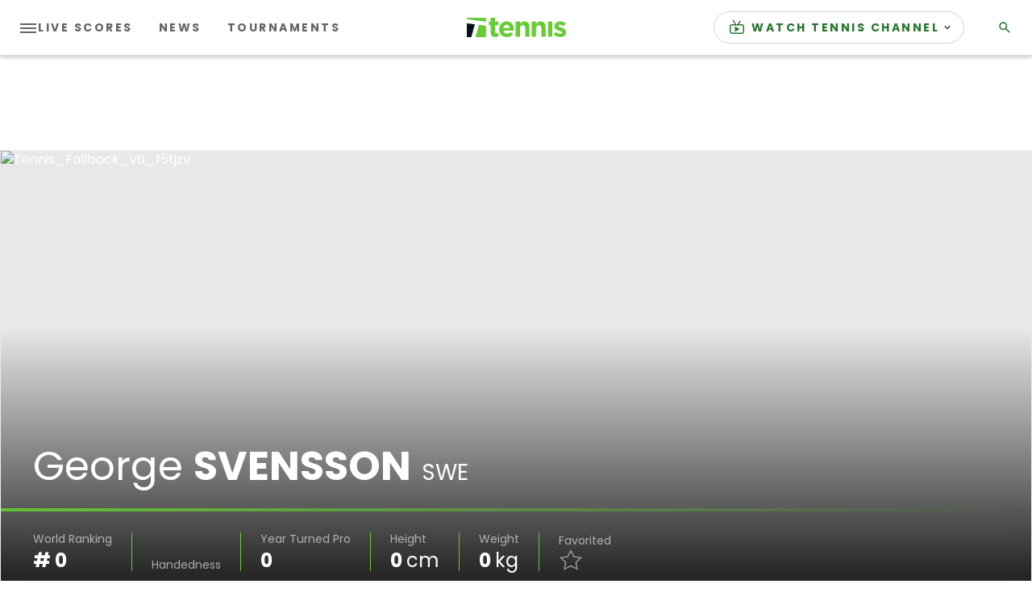

--- FILE ---
content_type: text/html
request_url: https://www.tennis.com/players-rankings/george-svensson-sr-competitor-287631/
body_size: 43836
content:
<!DOCTYPE html><html lang=en><head><meta charset=utf-8 /><meta name=viewport content="width=device-width, initial-scale=1.0"/><link rel="shortcut icon" href=/assets/icons/favicon.ico asp-append-version=true /><link rel=manifest href=/manifest.json asp-append-version=true /><link rel=preconnect href=https://fonts.googleapis.com /><link rel=preconnect href=https://fonts.gstatic.com crossorigin/><link href="https://fonts.googleapis.com/css2?family=Poppins:ital,wght@0,400;0,700;1,400&amp;display=swap" rel=stylesheet /><link as=script href="/assets/js/libraries/lib.js?_t=cb1c68a5825fdecd764c7e5ecb798532" rel=preload /><link as=script href="/addon/whitelabel/js/jquery/jquery-3_5_1_min_js?_t=dc5e7f18c8d36ac1d3d4753a87c98d0a" rel=preload /><link as=script href="/addon/whitelabel-razor/js/lazyload_js?_t=6902fae3128df034d67dec8038c6d08a" rel=preload /><link as=script href=https://securepubads.g.doubleclick.net/tag/js/gpt.js rel=preload /><link as=script href="/assets/js/libraries/login.js?_t=c1f5e21e030e81dd8e429cb27b5bfcba" rel=preload /><link as=script href="/assets/js/libraries/render-adv.js?_t=e7d1cc23a37f3b7c8f8758ce2b884953" rel=preload /><link rel=dns-prefetch href=https://images.tennis.com /><link rel=preconnect href=https://images.tennis.com crossorigin/><link rel=dns-prefetch href=https://storage.googleapis.com /><link rel=preconnect href=https://storage.googleapis.com crossorigin/><script>window.auth0Config={domain:"auth.tennis.com",client:"AvXGXHduP4xxRnJ0ZmY7erkBokegi0Sv",audience:"https://user-management.tennis.com/",userApi:"https://user-management.tennis.com/"};</script><link rel=search type=application/opensearchdescription+xml href=/opensearch.xml title=Tennis.com /><title>George Svensson Players &amp; Rankings - Tennis.com | Tennis.com</title><meta content="George Svensson Players &amp; Rankings - Tennis.com" name=description /><meta content=Tennis.com name=author /><link href="https://www.tennis.com/players-rankings/george-svensson-sr-competitor-287631/" rel=canonical /><meta content=nmXAYoGhUrcNSRu1ajOZQ8xOz0FqCJPihZXSdR8bUFE name=google-site-verification /><meta content=https://images.tennis.com/image/upload/v1622485654/tenniscom-prd/assets/Fallback/TENNIS_PROMO_GREEN_TENNIScom.jpg name=thumb /><meta content=noodp name=robots /><meta content="George Svensson Players &amp; Rankings - Tennis.com" property=og:description /><meta content=summary_large_image property=twitter:card /><meta content=website property=og:type /><meta content="George Svensson Players &amp; Rankings - Tennis.com" property=twitter:description /><meta content="https://www.tennis.com/" property=twitter:domain /><meta content=https://images.tennis.com/image/upload/v1622485654/tenniscom-prd/assets/Fallback/TENNIS_PROMO_GREEN_TENNIScom.jpg property=twitter:image /><meta content="George Svensson Players &amp; Rankings - Tennis.com | Tennis.com" property=twitter:title /><meta content=Tennis.com property=og:site_name /><meta content=https://images.tennis.com/image/upload/v1622485654/tenniscom-prd/assets/Fallback/TENNIS_PROMO_GREEN_TENNIScom.jpg property=og:image /><meta content=en-US property=og:locale /><meta content=https://images.tennis.com/image/upload/v1622485654/tenniscom-prd/assets/Fallback/TENNIS_PROMO_GREEN_TENNIScom.jpg property=twitter:image:src /><meta content=@Tennis property=twitter:creator /><meta content=@Tennis property=twitter:site /><meta content="George Svensson Players &amp; Rankings - Tennis.com | Tennis.com" property=og:title /><meta content="https://www.tennis.com/players-rankings/george-svensson-sr-competitor-287631/" property=og:url /><meta name=apple-itunes-app content="app-id=1566404229"/><link href="/assets/css/main.css?_t=882cd0eee365611f4d443a179b19def1" rel=stylesheet /><script>if("serviceWorker"in navigator){window.addEventListener("load",function(){navigator.serviceWorker.register("/assets/serviceWorker.js",{scope:"/"});},function(err){console.debug('ServiceWorker registration failed: ',err);});}
window.liveMatchVocabulary={"service":"Service","winner":"Winner","Live":"Live","Ended":"Result","Closed":"Result","NotStarted":"Not Started","MatchAboutToStart":"Not Started","Interrupted":"Interrupted","Suspended":"Suspended","Cancelled":"Cancelled","Delayed":"Delayed","Abandoned":"Abandoned","Retired":"Retired","Walkover":"Walkover","Postponed":"Postponed","Defaulted":"Defaulted","Bye":"Bye","None":"None"};window.fbappid="975104799958338";window.jwPlayerId='1RYxL8nk';window.cookiesDomain='.tennis.com';</script><script src=https://link.rubiconproject.com/magnite/21162.js></script><script src="https://www.googletagmanager.com/gtag/js?id=UA-4667236-1" crossorigin=anonymous></script><script>window.gaKey="UA-4667236-1";window.dataLayer=window.dataLayer||[];function gtag(){dataLayer.push(arguments);}
gtag('js',new Date());gtag('config',gaKey);</script><script async src="https://www.googletagmanager.com/gtag/js?id=G-C58NEM6JH5"></script><script>window.dataLayer=window.dataLayer||[];function gtag(){dataLayer.push(arguments);}
gtag('js',new Date());gtag('config','G-C58NEM6JH5');</script><script>(function(w,d,s,l,i){w[l]=w[l]||[];w[l].push({'gtm.start':new Date().getTime(),event:'gtm.js'});var f=d.getElementsByTagName(s)[0],j=d.createElement(s),dl=l!='dataLayer'?'&l='+l:'';j.async=true;j.src='https://www.googletagmanager.com/gtm.js?id='+i+dl;f.parentNode.insertBefore(j,f);})(window,document,'script','dataLayer','GTM-PHDN7VQ');</script><script>window.dataLayer?.push({'language':'en-US'});</script><script>(function(h,o,t,j,a,r){h.hj=h.hj||function(){(h.hj.q=h.hj.q||[]).push(arguments)};h._hjSettings={hjid:2787254,hjsv:6};a=o.getElementsByTagName("head")[0];r=o.createElement("script");r.async=1;r.src=t+h._hjSettings.hjid+j+h._hjSettings.hjsv;a.appendChild(r);})(window,document,"https://static.hotjar.com/c/hotjar-",".js?sv=");</script><script>;(function(){console.log('TCF Stub initialized');const makeStub=()=>{const TCF_LOCATOR_NAME='__tcfapiLocator'
const queue=[]
const currentWindow=window
let frameLocator=currentWindow
let cmpFrame
function addFrame(){const doc=currentWindow.document
const otherCMP=!!currentWindow.frames[TCF_LOCATOR_NAME]
if(!otherCMP){if(doc.body){const iframe=doc.createElement('iframe')
iframe.style.cssText='display:none'
iframe.name=TCF_LOCATOR_NAME
doc.body.appendChild(iframe)}else{setTimeout(addFrame,5)}}
return!otherCMP}
function tcfAPIHandler(...args){if(!args.length){return queue}else if(args[0]==='setGdprApplies'){if(args.length>3&&parseInt(args[1],10)===2&&typeof args[3]==='boolean'){gdprApplies=args[3]
if(typeof args[2]==='function'){args[2]('set',true)}}}else if(args[0]==='ping'){const encodedPing=localStorage.getItem('_ketch_tcf_ping_v1_')
if(encodedPing){if(typeof args[2]==='function'){args[2](JSON.parse(window.atob(encodedPing)))}}else{if(typeof args[2]==='function'){args[2]({gdprApplies:gdprApplies,cmpLoaded:false,cmpStatus:'stub',})}}}else if(args[0]==='addEventListener'){const encodedTCData=localStorage.getItem('_ketch_tcf_tcdata_v1_')
if(encodedTCData){if(typeof args[2]==='function'){if(args[2].length>=2){args[2](JSON.parse(window.atob(encodedTCData)),true)}else{args[2](JSON.parse(window.atob(encodedTCData)))}}}else{queue.push(args)}}else{queue.push(args)}}
function postMessageEventHandler(event){const msgIsString=typeof event.data==='string'
let json={}
if(msgIsString){try{json=JSON.parse(event.data)}catch(ignore){}}else{json=event.data}
const payload=typeof json==='object'&&json!==null?json.__tcfapiCall:null
if(payload){window.__tcfapi(payload.command,payload.version,function(retValue,success){let returnMsg={__tcfapiReturn:{returnValue:retValue,success:success,callId:payload.callId,},}
if(event&&event.source&&event.source.postMessage){event.source.postMessage(msgIsString?JSON.stringify(returnMsg):returnMsg,'*')}},payload.parameter,)}}
while(frameLocator){try{if(frameLocator.frames[TCF_LOCATOR_NAME]){cmpFrame=frameLocator
break}}catch(ignore){}
if(frameLocator===currentWindow.top){break}
frameLocator=frameLocator.parent}
if(!cmpFrame){addFrame()
currentWindow.__tcfapi=tcfAPIHandler
currentWindow.addEventListener('message',postMessageEventHandler,false)}}
if(typeof module!=='undefined'){module.exports=makeStub}else{makeStub()}})()</script><script>window.adUnit="/4756/TCOM/Player/Overview";window.gptconfig={};var googletag=googletag||{};googletag.cmd=googletag.cmd||[];googletag.cmd.push(function(){gptconfig.responsiveMappings={};gptconfig.responsiveMappings['top']=googletag.sizeMapping().addSize([1024,0],[[1,1],[728,90],[970,90]]).addSize([768,0],[[1,1],[728,90]]).addSize([0,0],[[1,1],[320,100],[300,50],[320,50]]).build();gptconfig.responsiveMappings['banner']=googletag.sizeMapping().addSize([1024,0],[[1,1],[728,90],[970,90]]).addSize([768,0],[[1,1],[728,90]]).addSize([0,0],[[1,1],[300,250],[320,100],[300,50],[320,50]]).build();gptconfig.responsiveMappings['mpu']=googletag.sizeMapping().addSize([100,0],[[1,1],[300,250]]).addSize([0,0],[[1,1],[300,250],[250,250],[200,200]]).build();gptconfig.responsiveMappings['vertical']=googletag.sizeMapping().addSize([1024,0],[[1,1],[300,600],[160,600],[120,600]]).addSize([0,0],[[1,1],[300,250],[250,250],[200,200]]).build();gptconfig.adSizes=[[1,1],[728,90],[970,90],[320,100],[300,50],[320,50],[300,250],[320,100],[250,250],[200,200],[300,600],[160,600],[120,600]];});</script><script>!(function(){(window.semaphore=window.semaphore||[]),(window.ketch=window.ketch||function(){window.semaphore.push(arguments);});var e=document.createElement("script");(e.type="text/javascript"),(e.src="https://global.ketchcdn.com/web/v3/config/sbgi/tennnis_domestic_free/boot.js"),(e.defer=e.async=!0),document.getElementsByTagName("head")[0].appendChild(e);})();</script><body id=tc class=nav-down data-plugin=local-time><script>window.googletag=window.googletag||{cmd:[]};googletag.cmd.push(function(){googletag.defineOutOfPageSlot('/4756/TCOM/Players/Rankings','oop').setTargeting('pos','outofpage').setTargeting('type','front').setTargeting('env','production').setTargeting('url','/players-rankings/george-svensson-sr-competitor-287631/index').addService(googletag.pubads());});</script><div id=oop><script>googletag.cmd.push(function(){googletag.display('oop');});</script></div><script>window.comescorePublisherId="26194717";var _comscore=_comscore||[];_comscore.push({c1:"2",c2:"26194717"});(function(){var s=document.createElement("script"),el=document.getElementsByTagName("script")[0];s.async=true;s.src="https://sb.scorecardresearch.com/cs/26194717/beacon.js";el.parentNode.insertBefore(s,el);})();</script><noscript><img src="https://sb.scorecardresearch.com/p?c1=2&amp;c2=26194717&amp;cv=3.6&amp;cj=1" alt=comscore /></noscript><div class="d3-l-wrap no-overflow"><script type=application/ld+json>{"@type":"Organization","name":"Tennis.com","url":"https://www.tennis.com/","logo":{"@type":"ImageObject","url":"https://images.tennis.com/image/upload/t_16-9_768/v1620828532/tenniscom-prd/assets/Fallback/Tennis_Fallback_v6_f5tjzv.jpg"},"@context":"http://schema.org"}</script><header class=tc-header role=banner><nav role=navigation aria-label=Main class=tc-header__main><div class=tc-header__left-nav-wrap><button class=tc-header__hamburger js-menu-btn aria-pressed=false aria-label="Toggle navigation"><span></span> <span></span> <span></span></button><div class=tc-header__left-nav><ul class=tc-nav__list><li class="tc-nav__item show-in-header--desktop"><a class=tc-nav__link href=/scores/index><span class=tc-nav__text>Live Scores</span></a><li class="tc-nav__item show-in-header--desktop"><a class=tc-nav__link href=/news/all-news/index><span class=tc-nav__text>News</span></a><li class="tc-nav__item show-in-header--desktop"><a class=tc-nav__link href=/tournaments/index><span class=tc-nav__text>Tournaments</span></a><li class="tc-nav__item -active"><a class=tc-nav__link href=/players-rankings/index><span class=tc-nav__text>Players &amp; Rankings</span></a><li class=tc-nav__item><a class=tc-nav__link href=/interviews><span class=tc-nav__text>INTERVIEWS</span></a><li class=tc-nav__item><a class=tc-nav__link href=/highlights><span class=tc-nav__text>Highlights</span></a><li class=tc-nav__item><a class=tc-nav__link href=/atpchallengertour><span class=tc-nav__text>ATP Challenger Tour</span></a></ul></div></div><a class=tc-header__logo href="/" title=Tennis.com><img src=/assets/logos/tennis-logo-desktop.svg alt="Tennis logo" width=123 height=24 /></a><div class=tc-header__right-nav><ul class=tc-nav__list><li class="tc-nav__item tc-dropdown-menu show-in-header"><details class=tc-dropdown-menu-details><summary class="tc-dropdown-menu-summary tc-nav__text"><img class=tc-dropdown-menu-summary-icon src=https://tenniscom-ressh.cloudinary.com/image/private/s--jNTsfdxb--/v1766393253/tenniscom-prd/assets/icons/tennis-channel-tv_uypbey.svg alt="menu link icon"/> <span class=tc-nav__text>WATCH TENNIS CHANNEL</span> <span class=tc-nav__text-mobile>WATCH</span> <span class="fa-icon-svg fa-icon-svg--x-small tc-icon tc-icon--dropdown"><svg class="fa-icon-svg fa-icon-svg--arrow-down" viewBox="0 0 12 12"><use xlink:href=#arrow-down></use></svg></span></summary><ul class=tc-dropdown-menu-ul><li class=tc-dropdown-menu-li><a class=tc-dropdown-menu-link href=/watch><span class=tc-dropdown-menu-text>How to Watch</span> <span class=tc-dropdown-menu-logos></span></a><li class=tc-dropdown-menu-li><a class=tc-dropdown-menu-link href="https://www.tennischannel.com/en-us/page/home/?utm_source=tennisdotcom&amp;utm_medium=website&amp;utm_campaign=watch-live" target=_blank><span class=tc-dropdown-menu-text>Stream Live Now</span> <span class=tc-dropdown-menu-logos><img class=tc-dropdown-menu-icon src=https://tenniscom-ressh.cloudinary.com/image/private/s--qbh8afT7--/v1766393186/tenniscom-prd/assets/icons/tennis-channel-logo_sbjafa.svg alt="menu link icon"/> <img class=tc-dropdown-menu-external-icon src=https://tenniscom-ressh.cloudinary.com/image/private/s--NgaXNXLj--/v1766393222/tenniscom-prd/assets/icons/external-menu-link-icon_nfh6lx.svg alt="external link icon"/></span></a><li class=tc-dropdown-menu-li><a class=tc-dropdown-menu-link href="https://www.tennischannel.com/en-us/page/the-big-t-podcast/?utm_source=tennisdotcom&amp;utm_medium=website&amp;utm_campaign=bigtpodcast" target=_blank><span class=tc-dropdown-menu-text>The Big T</span> <span class=tc-dropdown-menu-logos><img class=tc-dropdown-menu-icon src=https://tenniscom-ressh.cloudinary.com/image/private/s--qbh8afT7--/v1766393186/tenniscom-prd/assets/icons/tennis-channel-logo_sbjafa.svg alt="menu link icon"/> <img class=tc-dropdown-menu-external-icon src=https://tenniscom-ressh.cloudinary.com/image/private/s--NgaXNXLj--/v1766393222/tenniscom-prd/assets/icons/external-menu-link-icon_nfh6lx.svg alt="external link icon"/></span></a></ul></details><li class="tc-nav__item show-in-header search-hide-text"><a class=tc-nav__link href=/search><span class="fa-icon-svg fa-icon-svg--small tc-icon"><svg class="fa-icon-svg fa-icon-svg--search" viewBox="0 0 24 24"><use xlink:href=#search></use></svg></span> <span class=tc-nav__text>Search</span></a></ul></div></nav><div class=tc-header__dropdown-nav><nav role=navigation class="tc-nav -dropdown" aria-label="Main Dropdown"><div class=tc-header__dropdown-nav-top><ul class=tc-nav__list><li class="tc-nav__item tc-dropdown-menu show-in-header"><details class=tc-dropdown-menu-details><summary class="tc-dropdown-menu-summary tc-nav__text"><img class=tc-dropdown-menu-summary-icon src=https://tenniscom-ressh.cloudinary.com/image/private/s--jNTsfdxb--/v1766393253/tenniscom-prd/assets/icons/tennis-channel-tv_uypbey.svg alt="menu link icon"/> <span class=tc-nav__text>WATCH TENNIS CHANNEL</span> <span class=tc-nav__text-mobile>WATCH</span> <span class="fa-icon-svg fa-icon-svg--x-small tc-icon tc-icon--dropdown"><svg class="fa-icon-svg fa-icon-svg--arrow-down" viewBox="0 0 12 12"><use xlink:href=#arrow-down></use></svg></span></summary><ul class=tc-dropdown-menu-ul><li class=tc-dropdown-menu-li><a class=tc-dropdown-menu-link href=/watch><span class=tc-dropdown-menu-text>How to Watch</span> <span class=tc-dropdown-menu-logos></span></a><li class=tc-dropdown-menu-li><a class=tc-dropdown-menu-link href="https://www.tennischannel.com/en-us/page/home/?utm_source=tennisdotcom&amp;utm_medium=website&amp;utm_campaign=watch-live" target=_blank><span class=tc-dropdown-menu-text>Stream Live Now</span> <span class=tc-dropdown-menu-logos><img class=tc-dropdown-menu-icon src=https://tenniscom-ressh.cloudinary.com/image/private/s--qbh8afT7--/v1766393186/tenniscom-prd/assets/icons/tennis-channel-logo_sbjafa.svg alt="menu link icon"/> <img class=tc-dropdown-menu-external-icon src=https://tenniscom-ressh.cloudinary.com/image/private/s--NgaXNXLj--/v1766393222/tenniscom-prd/assets/icons/external-menu-link-icon_nfh6lx.svg alt="external link icon"/></span></a><li class=tc-dropdown-menu-li><a class=tc-dropdown-menu-link href="https://www.tennischannel.com/en-us/page/the-big-t-podcast/?utm_source=tennisdotcom&amp;utm_medium=website&amp;utm_campaign=bigtpodcast" target=_blank><span class=tc-dropdown-menu-text>The Big T</span> <span class=tc-dropdown-menu-logos><img class=tc-dropdown-menu-icon src=https://tenniscom-ressh.cloudinary.com/image/private/s--qbh8afT7--/v1766393186/tenniscom-prd/assets/icons/tennis-channel-logo_sbjafa.svg alt="menu link icon"/> <img class=tc-dropdown-menu-external-icon src=https://tenniscom-ressh.cloudinary.com/image/private/s--NgaXNXLj--/v1766393222/tenniscom-prd/assets/icons/external-menu-link-icon_nfh6lx.svg alt="external link icon"/></span></a></ul></details><li class="tc-nav__item show-in-header search-hide-text"><a class=tc-nav__link href=/search><span class="fa-icon-svg fa-icon-svg--small tc-icon"><svg class="fa-icon-svg fa-icon-svg--search" viewBox="0 0 24 24"><use xlink:href=#search></use></svg></span> <span class=tc-nav__text>Search</span></a></ul></div><div class=tc-header__dropdown-nav-bottom><ul class=tc-nav__list><li class="tc-nav__item show-in-header--desktop"><a class=tc-nav__link href=/scores/index><span class=tc-nav__text>Live Scores</span></a><li class="tc-nav__item show-in-header--desktop"><a class=tc-nav__link href=/news/all-news/index><span class=tc-nav__text>News</span></a><li class="tc-nav__item show-in-header--desktop"><a class=tc-nav__link href=/tournaments/index><span class=tc-nav__text>Tournaments</span></a><li class="tc-nav__item -active"><a class=tc-nav__link href=/players-rankings/index><span class=tc-nav__text>Players &amp; Rankings</span></a><li class=tc-nav__item><a class=tc-nav__link href=/interviews><span class=tc-nav__text>INTERVIEWS</span></a><li class=tc-nav__item><a class=tc-nav__link href=/highlights><span class=tc-nav__text>Highlights</span></a><li class=tc-nav__item><a class=tc-nav__link href=/atpchallengertour><span class=tc-nav__text>ATP Challenger Tour</span></a></ul></div></nav> <nav role=navigation class="tc-nav -socials" aria-label=Socials><ul class=tc-nav__list><li class=tc-nav__item><a class=tc-nav__link href="https://www.facebook.com/TennisMedia/" target=_blank title=facebook><span class="fa-icon-svg fa-icon-svg--small button__img-icon--alt-marginless"><svg class="fa-icon-svg fa-icon-svg--facebook_rounded" viewBox="0 0 42 42"><use xlink:href=#facebook_rounded></use></svg></span></a><li class=tc-nav__item><a class=tc-nav__link href=https://twitter.com/tennis target=_blank title=twitter><span class="fa-icon-svg fa-icon-svg--small button__img-icon--alt-marginless"><svg class="fa-icon-svg fa-icon-svg--twitter_rounded" viewBox="0 0 42 42"><use xlink:href=#twitter_rounded></use></svg></span></a><li class=tc-nav__item><a class=tc-nav__link href="https://www.instagram.com/tennischannel/?hl=en" target=_blank title=instagram><span class="fa-icon-svg fa-icon-svg--small button__img-icon--alt-marginless"><svg class="fa-icon-svg fa-icon-svg--instagram_rounded" viewBox="0 0 42 42"><use xlink:href=#instagram_rounded></use></svg></span></a><li class=tc-nav__item><a class=tc-nav__link href=https://www.youtube.com/channel/UCDitdIjOjS9Myza9I21IqzQ target=_blank title=youtube><span class="fa-icon-svg fa-icon-svg--small button__img-icon--alt-marginless"><svg class="fa-icon-svg fa-icon-svg--youtube_rounded" viewBox="0 0 42 42"><use xlink:href=#youtube_rounded></use></svg></span></a></ul></nav></div></header><div style=display:none aria-hidden=true class=tc-nav-open-overlay></div><div class=d3-c-adblock><section class="d3-l-grid--outer d3-l-adv-row"><h2 class=d3-o-section-title>Advertising</h2><div class=d3-l-grid--inner><script>var googletag=window.googletag||{};googletag.cmd=window.googletag.cmd||[];googletag.cmd.push(function(){var slot=googletag.defineSlot(adUnit,gptconfig.adSizes,'adv_block_c44082d8-ebda-4d3d-81c3-aaed805ab923').defineSizeMapping(gptconfig.responsiveMappings['top']).setTargeting('pos','header').setTargeting('type','front').setTargeting('player','George Svensson').setTargeting('slug','george-svensson-sr-competitor-287631').setTargeting('env','production').setTargeting('url','/players-rankings/george-svensson-sr-competitor-287631/index').addService(googletag.pubads());});</script><div class=d3-o-adv-block data-id=adv_block_c44082d8-ebda-4d3d-81c3-aaed805ab923 id=adv_block_c44082d8-ebda-4d3d-81c3-aaed805ab923></div></div></section></div><div class=tc-subheader__wrap></div><main role=main id=main-content data-plugin=match-live-update><section class="d3-l-module--hero-large tc-player-header tenniscom-addons-promo" data-plugin=player-header data-options="{
           &#34;addFavoritesText&#34;: &#34;Add to favorites&#34;,
           &#34;removeFavoritesText&#34;: &#34;Remove from favorites&#34;
         }"><div class="tc-player-header__container -fullimage -large fm-card -customentity -player"><div class="fm-card__media fm-card__media--gradient" data-min-size=true><div class=fm-card__fallback><picture class=d3-o-media-object__picture><!--[if IE 9]><video style=display:none><![endif]--><source media=(min-width:1024px) srcset="https://images.tennis.com/image/upload/t_21-9_1920/f_auto/v1620828532/tenniscom-prd/assets/Fallback/Tennis_Fallback_v6_f5tjzv.jpg 1x, https://images.tennis.com/image/upload/t_21-9_1920_2x/f_auto/v1620828532/tenniscom-prd/assets/Fallback/Tennis_Fallback_v6_f5tjzv.jpg 2x, https://images.tennis.com/image/upload/t_21-9_1920_3x/f_auto/v1620828532/tenniscom-prd/assets/Fallback/Tennis_Fallback_v6_f5tjzv.jpg 3x"/><source media=(min-width:768px) srcset="https://images.tennis.com/image/upload/t_21-9_1024/f_auto/v1620828532/tenniscom-prd/assets/Fallback/Tennis_Fallback_v6_f5tjzv.jpg 1x, https://images.tennis.com/image/upload/t_21-9_1024_2x/f_auto/v1620828532/tenniscom-prd/assets/Fallback/Tennis_Fallback_v6_f5tjzv.jpg 2x, https://images.tennis.com/image/upload/t_21-9_1024_3x/f_auto/v1620828532/tenniscom-prd/assets/Fallback/Tennis_Fallback_v6_f5tjzv.jpg 3x"/><source srcset="https://images.tennis.com/image/upload/t_1-1_768/f_auto/v1620828532/tenniscom-prd/assets/Fallback/Tennis_Fallback_v6_f5tjzv.jpg 1x, https://images.tennis.com/image/upload/t_1-1_768_2x/f_auto/v1620828532/tenniscom-prd/assets/Fallback/Tennis_Fallback_v6_f5tjzv.jpg 2x, https://images.tennis.com/image/upload/t_1-1_768_3x/f_auto/v1620828532/tenniscom-prd/assets/Fallback/Tennis_Fallback_v6_f5tjzv.jpg 3x"/><!--[if IE 9]></video><![endif]--><img alt=Tennis_Fallback_v6_f5tjzv class=img-responsive loading=lazy src=https://images.tennis.com/image/upload/t_1-1_768/f_auto/v1620828532/tenniscom-prd/assets/Fallback/Tennis_Fallback_v6_f5tjzv.jpg /></picture></div><figure class="fm-card__figure fa-image -ratio-1-1 -ratio-t-21-9"></figure></div><div class=tc-player-header__content><div class=tc-player-header__headline><div class=tc-player-header__name><span class=tc-player-header__firstname>George</span> <span class=tc-player-header__lastname>Svensson</span> <span class=tc-player-header__country>SWE</span></div></div><div class=tc-player-header-sponsor></div><div class=tc-player-header__data><div class=tc-player-header__item><span class=tc-player-header__item-label>World Ranking</span> <span class=tc-player-header__item-value># 0</span></div><div class=tc-player-header__item><span class=tc-player-header__item-label>Handedness</span> <span class="tc-player-header__item-value capitalize"></span></div><div class=tc-player-header__item><span class=tc-player-header__item-label>Year Turned Pro</span> <span class=tc-player-header__item-value>0</span></div><div class=tc-player-header__item><span class=tc-player-header__item-label>Height</span> <span class=tc-player-header__item-value>0 <span class=tc-player-header__item-unit>cm</span></span></div><div class=tc-player-header__item><span class=tc-player-header__item-label>Weight</span> <span class=tc-player-header__item-value>0 <span class=tc-player-header__item-unit>kg</span></span></div><div class="tc-player-header__item favorited"><span class=tc-player-header__item-label>Favorited</span><div data-id=sr:competitor:287631 class="tooltip tooltip--right"><div class=favorite-add><div class=icon>&nbsp;</div></div><div class=favorite-remove><div class=icon>&nbsp;</div></div><div class="favorite-spinner-container -hidden"><span class="fa-icon-svg fa-icon-svg--small tc-spinner"><svg class="fa-icon-svg fa-icon-svg--spinner" viewBox="10 0 100 100"><use xlink:href=#spinner></use></svg></span></div><span class="tooltip__content tooltip__content--right">Add Favourite</span></div></div></div></div><div data-plugin=modal class="modal maxFavoritesModal"><div class=modal-content><div class=tc-modal-close-icon-container><span class="fa-icon-svg fa-icon-svg--small tc-icon tc-modal-close"><svg class="fa-icon-svg fa-icon-svg--close" viewBox="0 0 20 20"><use xlink:href=#close></use></svg></span></div><div class=tc-modal-text>You can select up to 10 favorite players</div></div></div><div data-plugin=modal class="modal loginModal"><div class=modal-content><div class=tc-modal-close-icon-container><span class="fa-icon-svg fa-icon-svg--small tc-icon tc-modal-close"><svg class="fa-icon-svg fa-icon-svg--close" viewBox="0 0 20 20"><use xlink:href=#close></use></svg></span></div><div class=tc-modal-header><h3>Add Favorite</h3></div><div class=tc-modal-text>You must be signed in to add this player to your favorites list!</div><div class=tc-modal-btn><span class="fa-button button--primary action-login">Login</span></div><div class=tc-modal-btn><span class="fa-button button--primary action-create-account">Create an Account</span></div></div></div></div></section><div class="tc-subheader -in-page"><nav class="tc-nav -secondary"><ul class=tc-nav__list><li class="tc-nav__item -active"><a class=tc-nav__link href=/players-rankings/george-svensson-sr-competitor-287631/index><span class=tc-nav__text>Overview</span></a><li class=tc-nav__item><a class=tc-nav__link href=/players-rankings/george-svensson-sr-competitor-287631/activity><span class=tc-nav__text>Activity</span></a><li class=tc-nav__item><a class=tc-nav__link href=/players-rankings/george-svensson-sr-competitor-287631/stats><span class=tc-nav__text>Stats</span></a><li class=tc-nav__item><a class=tc-nav__link href="https://www.tennis-point.com/player-gear/a/playergear?utm_source=partners&amp;utm_medium=TennisChannel&amp;utm_campaign=TennisChannelHome" target=_blank><span class=tc-nav__text>Shop Gear</span></a></ul></nav></div><div class=d3-c-adblock><section class="d3-l-grid--outer d3-l-adv-row"><h2 class=d3-o-section-title>Advertising</h2><div class=d3-l-grid--inner><script>var googletag=window.googletag||{};googletag.cmd=window.googletag.cmd||[];googletag.cmd.push(function(){var slot=googletag.defineSlot(adUnit,gptconfig.adSizes,'adv_block_0b40d11d-ac7e-47ed-b9c5-f7bb635f8a49').defineSizeMapping(gptconfig.responsiveMappings['banner']).setTargeting('pos','inline').setTargeting('type','front').setTargeting('player','George Svensson').setTargeting('slug','george-svensson-sr-competitor-287631').setTargeting('env','production').setTargeting('url','/players-rankings/george-svensson-sr-competitor-287631/index').addService(googletag.pubads());});</script><div class=d3-o-adv-block data-id=adv_block_0b40d11d-ac7e-47ed-b9c5-f7bb635f8a49 id=adv_block_0b40d11d-ac7e-47ed-b9c5-f7bb635f8a49></div></div></section></div><div class=tc-carousel-wrap><div class=d3-l-col__col-12><div class=fm-section-head><h2 class=fm-section-head__title><span>Latest Results</span></h2><span class=fm-section-head__line></span><a class="fa-button -link d3-o-section-cta" href=/players-rankings/george-svensson-sr-competitor-287631/activity><span>See All</span><div class="fa-button__icon -after"><i><span class="fa-icon-svg fa-icon-svg--small"><svg class="fa-icon-svg fa-icon-svg--arrow-right" viewBox="0 0 20 20"><use xlink:href=#arrow-right></use></svg></span></i></div></a></div></div><script>window.matchLiveUpdateUrl="https://sportdata-api.tennis.com/api/v1/live/livematches";window.matchliveUpdatePollingTime="30";window.matchLiveUpdateCountDown="15";</script><div class="fo-carousel fo-carousel--height-modifier tc-latest-scores-carousel"><div class=swiper-container js-carousel data-breakpoints-config="{&#34;spaceBetween&#34;:10,&#34;slidesPerGroup&#34;:1,&#34;slidesPerView&#34;:1,&#34;loop&#34;:false,&#34;breakpoints&#34;:{&#34;1024&#34;:{&#34;spaceBetween&#34;:10,&#34;slidesPerView&#34;:3,&#34;slidesPerGroup&#34;:2},&#34;640&#34;:{&#34;spaceBetween&#34;:1,&#34;slidesPerView&#34;:1,&#34;slidesPerGroup&#34;:1}},&#34;IsShowNavBtn&#34;:false}"><div class=swiper-wrapper><div class="swiper--height-modifier swiper-slide" js-match-live-update><div class="fm-card tc-match" data-event="ITF Turkey F48 Men"><div class=tc-match__header><div class=tc-match__header-top><h3 class=tc-tournament-title>ITF Turkey F48 Men</h3></div><div class=tc-match__header-bottom><div class=tc-match__header-left><span class=tc-match__status js-match-card-status>Result</span><div class=tc-match__info><span class=tc-round-name>Qual</span> <span class=mx-01>-</span> <span class=tc-event-title>Men&#x27;s Singles</span></div></div><div class=tc-match__header-right><div class=tc-match__cta js-match-card-buttons></div></div></div></div><a class=tc-match__content-outer><div class=tc-match__content><div class=tc-match__items><div class="tc-match__item -home" js-match-card-home-player><div class=tc-player><div class=tc-player--wrap><div class=tc-player--wrap--inner><object><a class=tc-player__link href="/players-rankings/george-svensson-sr-competitor-287631/" title="George Svensson" data-id=sr:competitor:287631 data-slug=george-svensson-sr-competitor-287631 aria-label="George Svensson"><div class=tc-player><span class=tc-player__flag><img src=https://images.tennis.com//tenniscom/image/upload/t_detail/tenniscom-prd/assets/flags/flag_swe class=tc-player__flag-logo alt="player country flag: SWE" title="country: SWE"/></span> <span class=tc-player__name><span class=-first>G.</span> <span class=-last>Svensson</span></span><div class=tc-match__stats--info></div></div></a></object></div></div></div><div class=tc-match__stats--wrap js-match-card-score-container><div><small>&nbsp;</small></div><div class=tc-match__stats js-match-card-score><span class=tc-match__stats--set>2</span> <span class=tc-match__stats--set>1</span></div></div></div><div class="tc-match__item -away" js-match-card-away-player><div class=tc-player><div class=tc-player--wrap><div class=tc-player--wrap--inner><object><a class=tc-player__link href="/players-rankings/rishabdev-raman-sr-competitor-71300/" title="Rishabdev Raman" data-id=sr:competitor:71300 data-slug=rishabdev-raman-sr-competitor-71300 aria-label="Rishabdev Raman"><div class="tc-player -win"><span class=tc-player__flag><img src=https://images.tennis.com//tenniscom/image/upload/t_detail/tenniscom-prd/assets/flags/flag_ind class=tc-player__flag-logo alt="player country flag: IND" title="country: IND"/></span> <span class=tc-player__name><span class=-first>R.</span> <span class=-last>Raman</span></span> <span js-match-card-player-winner-icon><span class="fa-icon-svg fa-icon-svg--x-small tc-icon--winner"><svg class="fa-icon-svg fa-icon-svg--winner" viewBox="0 0 24 24"><use xlink:href=#winner></use></svg></span></span><div class=tc-match__stats--info></div></div></a></object></div></div></div><div class=tc-match__stats--wrap js-match-card-score-container><div><small>&nbsp;</small></div><div class=tc-match__stats js-match-card-score><span class="tc-match__stats--set -win">6</span> <span class="tc-match__stats--set -win">6</span></div></div></div></div></div></a></div></div><div class="swiper--height-modifier swiper-slide" js-match-live-update><div class="fm-card tc-match" data-event="ITF Turkey F47 Men"><div class=tc-match__header><div class=tc-match__header-top><h3 class=tc-tournament-title>ITF Turkey F47 Men</h3></div><div class=tc-match__header-bottom><div class=tc-match__header-left><span class=tc-match__status js-match-card-status>Result</span><div class=tc-match__info><span class=tc-round-name>Qual</span> <span class=mx-01>-</span> <span class=tc-event-title>Men&#x27;s Singles</span></div></div><div class=tc-match__header-right><div class=tc-match__cta js-match-card-buttons></div></div></div></div><a class=tc-match__content-outer><div class=tc-match__content><div class=tc-match__items><div class="tc-match__item -home" js-match-card-home-player><div class=tc-player><div class=tc-player--wrap><div class=tc-player--wrap--inner><object><a class=tc-player__link href="/players-rankings/george-svensson-sr-competitor-287631/" title="George Svensson" data-id=sr:competitor:287631 data-slug=george-svensson-sr-competitor-287631 aria-label="George Svensson"><div class=tc-player><span class=tc-player__flag><img src=https://images.tennis.com//tenniscom/image/upload/t_detail/tenniscom-prd/assets/flags/flag_swe class=tc-player__flag-logo alt="player country flag: SWE" title="country: SWE"/></span> <span class=tc-player__name><span class=-first>G.</span> <span class=-last>Svensson</span></span><div class=tc-match__stats--info></div></div></a></object></div></div></div><div class=tc-match__stats--wrap js-match-card-score-container><div><small>&nbsp;</small></div><div class=tc-match__stats js-match-card-score><span class=tc-match__stats--set>1</span> <span class=tc-match__stats--set>2</span></div></div></div><div class="tc-match__item -away" js-match-card-away-player><div class=tc-player><div class=tc-player--wrap><div class=tc-player--wrap--inner><object><a class=tc-player__link href="/players-rankings/thibault-saive-sr-competitor-160040/" title="Thibault Saive" data-id=sr:competitor:160040 data-slug=thibault-saive-sr-competitor-160040 aria-label="Thibault Saive"><div class="tc-player -win"><span class=tc-player__flag><img src=https://images.tennis.com//tenniscom/image/upload/t_detail/tenniscom-prd/assets/flags/flag_bel class=tc-player__flag-logo alt="player country flag: BEL" title="country: BEL"/></span> <span class=tc-player__name><span class=-first>T.</span> <span class=-last>Saive</span></span> <span js-match-card-player-winner-icon><span class="fa-icon-svg fa-icon-svg--x-small tc-icon--winner"><svg class="fa-icon-svg fa-icon-svg--winner" viewBox="0 0 24 24"><use xlink:href=#winner></use></svg></span></span><div class=tc-match__stats--info></div></div></a></object></div></div></div><div class=tc-match__stats--wrap js-match-card-score-container><div><small>&nbsp;</small></div><div class=tc-match__stats js-match-card-score><span class="tc-match__stats--set -win">6</span> <span class="tc-match__stats--set -win">6</span></div></div></div></div></div></a></div></div><div class="swiper--height-modifier swiper-slide" js-match-live-update><div class="fm-card tc-match" data-event="ITF Sweden F4 Men"><div class=tc-match__header><div class=tc-match__header-top><h3 class=tc-tournament-title>ITF Sweden F4 Men</h3></div><div class=tc-match__header-bottom><div class=tc-match__header-left><span class=tc-match__status js-match-card-status>Result</span><div class=tc-match__info><span class=tc-round-name>Qual</span> <span class=mx-01>-</span> <span class=tc-event-title>Men&#x27;s Singles</span></div></div><div class=tc-match__header-right><div class=tc-match__cta js-match-card-buttons></div></div></div></div><a class=tc-match__content-outer><div class=tc-match__content><div class=tc-match__items><div class="tc-match__item -home" js-match-card-home-player><div class=tc-player><div class=tc-player--wrap><div class=tc-player--wrap--inner><object><a class=tc-player__link href="/players-rankings/jakob-arvidsson-ehn-sr-competitor-196506/" title="Jakob Arvidsson Ehn" data-id=sr:competitor:196506 data-slug=jakob-arvidsson-ehn-sr-competitor-196506 aria-label="Jakob Arvidsson Ehn"><div class="tc-player -win"><span class=tc-player__flag><img src=https://images.tennis.com//tenniscom/image/upload/t_detail/tenniscom-prd/assets/flags/flag_swe class=tc-player__flag-logo alt="player country flag: SWE" title="country: SWE"/></span> <span class=tc-player__name><span class=-first>J.</span> <span class=-last>Arvidsson Ehn</span></span> <small class=tc-player__seeding>(6)</small> <span js-match-card-player-winner-icon><span class="fa-icon-svg fa-icon-svg--x-small tc-icon--winner"><svg class="fa-icon-svg fa-icon-svg--winner" viewBox="0 0 24 24"><use xlink:href=#winner></use></svg></span></span><div class=tc-match__stats--info></div></div></a></object></div></div></div><div class=tc-match__stats--wrap js-match-card-score-container><div><small>&nbsp;</small></div><div class=tc-match__stats js-match-card-score><span class="tc-match__stats--set -win">6</span> <span class="tc-match__stats--set -win">6</span></div></div></div><div class="tc-match__item -away" js-match-card-away-player><div class=tc-player><div class=tc-player--wrap><div class=tc-player--wrap--inner><object><a class=tc-player__link href="/players-rankings/george-svensson-sr-competitor-287631/" title="George Svensson" data-id=sr:competitor:287631 data-slug=george-svensson-sr-competitor-287631 aria-label="George Svensson"><div class=tc-player><span class=tc-player__flag><img src=https://images.tennis.com//tenniscom/image/upload/t_detail/tenniscom-prd/assets/flags/flag_swe class=tc-player__flag-logo alt="player country flag: SWE" title="country: SWE"/></span> <span class=tc-player__name><span class=-first>G.</span> <span class=-last>Svensson</span></span><div class=tc-match__stats--info></div></div></a></object></div></div></div><div class=tc-match__stats--wrap js-match-card-score-container><div><small>&nbsp;</small></div><div class=tc-match__stats js-match-card-score><span class=tc-match__stats--set>2</span> <span class=tc-match__stats--set>3</span></div></div></div></div></div></a></div></div></div><div class=fo-carousel__controls><button class="fo-carousel__arrow -prev" js-carousel-trigger-prev><span class="fa-icon-svg fa-icon-svg--small fa-icon-svg -arrow"><svg class="fa-icon-svg fa-icon-svg--arrow-slider-right" viewBox="0 0 95 96"><use xlink:href=#arrow-slider-right></use></svg></span></button><div class=swiper-pagination js-carousel-pagination></div><button class="fo-carousel__arrow -next" js-carousel-trigger-next><span class="fa-icon-svg fa-icon-svg--small fa-icon-svg -arrow"><svg class="fa-icon-svg fa-icon-svg--arrow-slider-right" viewBox="0 0 95 96"><use xlink:href=#arrow-slider-right></use></svg></span></button></div></div></div></div><div class=d3-c-adblock><section class="d3-l-grid--outer d3-l-adv-row"><h2 class=d3-o-section-title>Advertising</h2><div class=d3-l-grid--inner><script>var googletag=window.googletag||{};googletag.cmd=window.googletag.cmd||[];googletag.cmd.push(function(){var slot=googletag.defineSlot(adUnit,gptconfig.adSizes,'adv_block_f02b796c-d659-45cb-9738-ba19ce395262').defineSizeMapping(gptconfig.responsiveMappings['banner']).setTargeting('pos','inline').setTargeting('type','front').setTargeting('player','George Svensson').setTargeting('slug','george-svensson-sr-competitor-287631').setTargeting('env','production').setTargeting('url','/players-rankings/george-svensson-sr-competitor-287631/index').addService(googletag.pubads());});</script><div class=d3-o-adv-block data-id=adv_block_f02b796c-d659-45cb-9738-ba19ce395262 id=adv_block_f02b796c-d659-45cb-9738-ba19ce395262></div></div></section></div></main><footer class=tc-footer><div class="d3-l-grid--outer tc-footer__primary"><div class=d3-l-grid--inner><div class="d3-l-col__col-12 tc-footer__primary-wrap"><nav class="tc-nav tc-nav__item tc-lang-links-menu" aria-label="language switcher menu"><ul class="tc-nav__list fa-switch-lang__langs"><li class="tc-nav__item -active"><span class=tc-nav__link data-href=https://www.tennis.com data-culture=en-US js-lang-key>EN</span><li class=tc-nav__item><span class=tc-nav__link data-href=https://de.tennis.com data-culture=de-DE js-lang-key>DE</span></ul></nav> <a class=tc-footer__logo href="/" title=Tennis.com><span class=logo-img><img src=/assets/logos/tennis-logo-desktop.svg alt="Tennis logo"/></span></a> <nav class="tc-nav -socials" aria-label="Socials Footer"><ul class=tc-nav__list><li class=tc-nav__item><a class=tc-nav__link href="https://www.facebook.com/TennisMedia/" target=_blank title=facebook><span class="fa-icon-svg fa-icon-svg--small button__img-icon--alt-marginless"><svg class="fa-icon-svg fa-icon-svg--facebook_rounded" viewBox="0 0 42 42"><use xlink:href=#facebook_rounded></use></svg></span></a><li class=tc-nav__item><a class=tc-nav__link href=https://twitter.com/tennis target=_blank title=twitter><span class="fa-icon-svg fa-icon-svg--small button__img-icon--alt-marginless"><svg class="fa-icon-svg fa-icon-svg--twitter_rounded" viewBox="0 0 42 42"><use xlink:href=#twitter_rounded></use></svg></span></a><li class=tc-nav__item><a class=tc-nav__link href="https://www.instagram.com/tennischannel/?hl=en" target=_blank title=instagram><span class="fa-icon-svg fa-icon-svg--small button__img-icon--alt-marginless"><svg class="fa-icon-svg fa-icon-svg--instagram_rounded" viewBox="0 0 42 42"><use xlink:href=#instagram_rounded></use></svg></span></a><li class=tc-nav__item><a class=tc-nav__link href=https://www.youtube.com/channel/UCDitdIjOjS9Myza9I21IqzQ target=_blank title=youtube><span class="fa-icon-svg fa-icon-svg--small button__img-icon--alt-marginless"><svg class="fa-icon-svg fa-icon-svg--youtube_rounded" viewBox="0 0 42 42"><use xlink:href=#youtube_rounded></use></svg></span></a></ul></nav></div></div></div><div class="d3-l-grid--outer tc-footer__navlinks"><div class=d3-l-grid--inner><div class="d3-l-col__col-12 tc-footer__navlinks-wrap"><nav class="tc-nav -main-nav" aria-label="Main Footer Links"><div class="tc-nav__list tc-nav__column-menu"><div class=menu-group-item><ul class=fo-footer__sublinks><li class=tc-nav__item><a class=tc-nav__link href=https://edyy.fa.us2.oraclecloud.com/hcmUI/CandidateExperience/en/sites/CX_6001 target=_blank><span class=tc-nav__text><span>Careers</span></span></a><li class=tc-nav__item><a class=tc-nav__link href=/about><span class=tc-nav__text><span>About</span></span></a></ul></div><div class=menu-group-item><ul class=fo-footer__sublinks><li class=tc-nav__item><a class=tc-nav__link href=/contact-us><span class=tc-nav__text><span>Contact us</span></span></a><li class=tc-nav__item><a class=tc-nav__link href=/media target=_blank><span class=tc-nav__text><span>Sales media kit</span></span></a><li class=tc-nav__item><a class=tc-nav__link href="http://sbgi.net/privacy-policy/" target=_blank><span class=tc-nav__text><span>Privacy Policy</span></span></a><li class=tc-nav__item><a class=tc-nav__link href="http://sbgi.net/terms-conditions/" target=_blank><span class=tc-nav__text><span>Terms &amp; Conditions</span></span></a></ul></div><div class=menu-group-item><ul class=fo-footer__sublinks><li class="tc-nav__item cookie-consent-item"><button type=button class=tc-nav__link onclick="window.ketch('showPreferences')"><span class=tc-nav__text>Cookie Preferences</span></button></ul></div></div></nav> <nav class="tc-nav -app-nav" aria-label="App Download Links"><ul class=tc-nav__list><li class=tc-nav__item><a class=tc-nav__link href=https://apps.apple.com/app/apple-store/id1566404229 title=ios><span class="fa-icon-svg fa-icon-svg--small button__img-icon--alt-marginless"><svg class="fa-icon-svg fa-icon-svg--ios_app_download" viewBox="0 0 139 40"><use xlink:href=#ios_app_download></use></svg></span></a><li class=tc-nav__item><a class=tc-nav__link href="https://play.google.com/store/apps/details?id=com.tennis.mobile.app" title=playstore><span class="fa-icon-svg fa-icon-svg--small button__img-icon--alt-marginless"><svg class="fa-icon-svg fa-icon-svg--playstore_app_download" viewBox="0 0 139 40"><use xlink:href=#playstore_app_download></use></svg></span></a></ul></nav></div></div></div><div class="d3-l-grid--outer tc-footer__copyright"><div class=d3-l-grid--inner><div class="d3-l-col__col-12 tc-footer__copyright-wrap">&copy; 2026 Tennis.com | All rights reserved</div></div></div></footer><script>!function(){window.semaphore=window.semaphore||[],window.ketch=function(){window.semaphore.push(arguments)};var e=document.createElement("script");e.type="text/javascript",e.src="https://global.ketchcdn.com/web/v3/config/sbgi/tennnis_domestic_free/boot.js",e.defer=e.async=!0,document.getElementsByTagName("head")[0].appendChild(e)}();</script><style>.search-hide-text > .tc-nav__link > .tc-nav__text{display:none}</style></div><script src="/assets/js/vendors/jqueryautocomplete/1.4.10/jquery.autocomplete.min.js?_t=7bc6a81a5de6c2967ec96e50242a4868" defer></script><script src="/assets/js/vendors/jquerymodal/jquery.modal.min.js?_t=cbbaca0a03cdde89a7ec6c943237d072" defer></script><script src="/assets/js/libraries/lib.js?_t=cb1c68a5825fdecd764c7e5ecb798532"></script><script src="/addon/whitelabel/js/jquery/jquery-3_5_1_min_js?_t=dc5e7f18c8d36ac1d3d4753a87c98d0a"></script><script src="/addon/whitelabel-razor/js/lazyload_js?_t=6902fae3128df034d67dec8038c6d08a"></script><script src=https://securepubads.g.doubleclick.net/tag/js/gpt.js async></script><script src="/assets/js/libraries/login.js?_t=c1f5e21e030e81dd8e429cb27b5bfcba"></script><script src="/assets/js/libraries/render-adv.js?_t=e7d1cc23a37f3b7c8f8758ce2b884953"></script><svg id=OCIcons style=display:none xmlns=http://www.w3.org/2000/svg><symbol id=playstore_app_download><desc></desc><path d="M133.852 40H5.14815C2.31795 40 0 37.7488 0 35V5C0 2.25125 2.31795 2.38419e-06 5.14815 2.38419e-06H133.852C136.682 2.38419e-06 139 2.25125 139 5V35C139 37.7488 136.682 40 133.852 40Z" fill=white /><path d="M133.852 0.801251C136.235 0.801251 138.175 2.685 138.175 5V35C138.175 37.315 136.235 39.1988 133.852 39.1988H5.14815C2.76456 39.1988 0.82499 37.315 0.82499 35V5C0.82499 2.685 2.76456 0.801251 5.14815 0.801251H133.852ZM133.852 2.38419e-06H5.14815C2.31795 2.38419e-06 0 2.25125 0 5V35C0 37.7488 2.31795 40 5.14815 40H133.852C136.682 40 139 37.7488 139 35V5C139 2.25125 136.682 2.38419e-06 133.852 2.38419e-06Z" fill=#A6A6A6 /><path d="M9.97212 7.53869C9.66967 7.84619 9.49463 8.32494 9.49463 8.94494V31.0599C9.49463 31.6799 9.66967 32.1587 9.97212 32.4662L10.0468 32.5337L22.8064 20.1462V19.8537L10.0468 7.46619L9.97212 7.53869Z" fill=black /><path d="M28.5991 24.2775L24.3506 20.1462V19.8537L28.6042 15.7225L28.6995 15.7762L33.7369 18.56C35.1746 19.35 35.1746 20.65 33.7369 21.445L28.6995 24.2237L28.5991 24.2775Z" fill=black /><path d="M27.9274 24.9929L23.5785 20.7691L10.7441 33.2354C11.2216 33.7229 12.0003 33.7816 12.8858 33.2941L27.9274 24.9929Z" fill=black /><path d="M27.9274 15.007L12.8858 6.70572C12.0003 6.22322 11.2216 6.28197 10.7441 6.76946L23.5785 19.2307L27.9274 15.007Z" fill=black /><path d="M48.8223 10.2437C48.8223 11.0787 48.5649 11.7475 48.0578 12.2462C47.4748 12.8375 46.7155 13.135 45.7849 13.135C44.8956 13.135 44.1362 12.8325 43.5133 12.2362C42.8891 11.6312 42.5776 10.8887 42.5776 9.99999C42.5776 9.11124 42.8891 8.36874 43.5133 7.76874C44.1362 7.16749 44.8956 6.86499 45.7849 6.86499C46.2277 6.86499 46.6498 6.95374 47.0527 7.11874C47.4542 7.28499 47.7811 7.50999 48.0179 7.78749L47.48 8.31499C47.0668 7.84124 46.5044 7.60749 45.7849 7.60749C45.1363 7.60749 44.5738 7.82749 44.0963 8.27124C43.624 8.71624 43.3872 9.29249 43.3872 9.99999C43.3872 10.7075 43.624 11.2887 44.0963 11.7337C44.5738 12.1725 45.1363 12.3975 45.7849 12.3975C46.4735 12.3975 47.0527 12.1725 47.5096 11.7287C47.8107 11.435 47.9819 11.03 48.027 10.5125H45.7849V9.78999H48.776C48.812 9.94624 48.8223 10.0975 48.8223 10.2437Z" fill=black stroke=black stroke-width=0.16 stroke-miterlimit=10 /><path d="M53.5679 7.73869H50.7583V9.63869H53.2912V10.3612H50.7583V12.2612H53.5679V12.9974H49.9629V7.00244H53.5679V7.73869Z" fill=black stroke=black stroke-width=0.16 stroke-miterlimit=10 /><path d="M56.9167 12.9974H56.1213V7.73869H54.3979V7.00244H58.6413V7.73869H56.9167V12.9974Z" fill=black stroke=black stroke-width=0.16 stroke-miterlimit=10 /><path d="M61.7124 12.9974V7.00244H62.5065V12.9974H61.7124Z" fill=black stroke=black stroke-width=0.16 stroke-miterlimit=10 /><path d="M66.0265 12.9974H65.2376V7.73869H63.5078V7.00244H67.7563V7.73869H66.0265V12.9974Z" fill=black stroke=black stroke-width=0.16 stroke-miterlimit=10 /><path d="M75.7899 12.2262C75.1811 12.8325 74.4269 13.135 73.5273 13.135C72.6225 13.135 71.8683 12.8325 71.2595 12.2262C70.6521 11.6212 70.3496 10.8787 70.3496 9.99999C70.3496 9.12124 70.6521 8.37874 71.2595 7.77374C71.8683 7.16749 72.6225 6.86499 73.5273 6.86499C74.4218 6.86499 75.176 7.16749 75.7848 7.77874C76.3974 8.38874 76.6999 9.12624 76.6999 9.99999C76.6999 10.8787 76.3974 11.6212 75.7899 12.2262ZM71.8477 11.7237C72.3059 12.1725 72.8632 12.3975 73.5273 12.3975C74.1863 12.3975 74.7487 12.1725 75.2017 11.7237C75.6586 11.275 75.8903 10.6987 75.8903 9.99999C75.8903 9.30124 75.6586 8.72499 75.2017 8.27624C74.7487 7.82749 74.1863 7.60249 73.5273 7.60249C72.8632 7.60249 72.3059 7.82749 71.8477 8.27624C71.3908 8.72499 71.1592 9.30124 71.1592 9.99999C71.1592 10.6987 71.3908 11.275 71.8477 11.7237Z" fill=black stroke=black stroke-width=0.16 stroke-miterlimit=10 /><path d="M77.8154 12.9974V7.00244H78.7807L81.7821 11.6649H81.8168L81.7821 10.5124V7.00244H82.5762V12.9974H81.7473L78.6044 8.10494H78.5696L78.6044 9.26244V12.9974H77.8154Z" fill=black stroke=black stroke-width=0.16 stroke-miterlimit=10 /><path d="M70.1541 21.7525C67.7358 21.7525 65.7602 23.54 65.7602 26.0063C65.7602 28.4525 67.7358 30.2588 70.1541 30.2588C72.5776 30.2588 74.5532 28.4525 74.5532 26.0063C74.5532 23.54 72.5776 21.7525 70.1541 21.7525ZM70.1541 28.5838C68.8272 28.5838 67.6856 27.52 67.6856 26.0063C67.6856 24.4725 68.8272 23.4275 70.1541 23.4275C71.4811 23.4275 72.6278 24.4725 72.6278 26.0063C72.6278 27.52 71.4811 28.5838 70.1541 28.5838ZM60.567 21.7525C58.1435 21.7525 56.1731 23.54 56.1731 26.0063C56.1731 28.4525 58.1435 30.2588 60.567 30.2588C62.9892 30.2588 64.961 28.4525 64.961 26.0063C64.961 23.54 62.9892 21.7525 60.567 21.7525ZM60.567 28.5838C59.2388 28.5838 58.0933 27.52 58.0933 26.0063C58.0933 24.4725 59.2388 23.4275 60.567 23.4275C61.8939 23.4275 63.0356 24.4725 63.0356 26.0063C63.0356 27.52 61.8939 28.5838 60.567 28.5838ZM49.1587 23.0563V24.8638H53.6029C53.4729 25.8738 53.1254 26.6163 52.5925 27.1338C51.9439 27.7588 50.9335 28.4525 49.1587 28.4525C46.4238 28.4525 44.2821 26.3088 44.2821 23.6525C44.2821 20.9963 46.4238 18.8525 49.1587 18.8525C50.6375 18.8525 51.7135 19.4138 52.5076 20.1413L53.8191 18.8675C52.7084 17.8375 51.2309 17.0463 49.1587 17.0463C45.4083 17.0463 42.2563 20.01 42.2563 23.6525C42.2563 27.295 45.4083 30.2588 49.1587 30.2588C51.1858 30.2588 52.7084 29.6138 53.9053 28.4038C55.1319 27.2125 55.5141 25.5375 55.5141 24.185C55.5141 23.765 55.4781 23.3788 55.4137 23.0563H49.1587ZM95.8087 24.4575C95.447 23.5063 94.3311 21.7525 92.0582 21.7525C89.8059 21.7525 87.9307 23.4763 87.9307 26.0063C87.9307 28.3888 89.7866 30.2588 92.2744 30.2588C94.2861 30.2588 95.447 29.0675 95.9245 28.3738L94.4315 27.4075C93.9334 28.115 93.2552 28.5838 92.2744 28.5838C91.3002 28.5838 90.6013 28.15 90.1534 27.295L96.0107 24.9413L95.8087 24.4575ZM89.8368 25.8738C89.7866 24.2338 91.1483 23.3938 92.1239 23.3938C92.8884 23.3938 93.537 23.765 93.7533 24.2963L89.8368 25.8738ZM85.076 30H87.0015V17.5H85.076V30ZM81.9228 22.7H81.8585C81.426 22.2025 80.601 21.7525 79.556 21.7525C77.3628 21.7525 75.3576 23.6225 75.3576 26.02C75.3576 28.4038 77.3628 30.2588 79.556 30.2588C80.601 30.2588 81.426 29.805 81.8585 29.2925H81.9228V29.9025C81.9228 31.5288 81.0283 32.4025 79.5856 32.4025C78.4092 32.4025 77.6795 31.5775 77.3783 30.8838L75.7039 31.5625C76.1865 32.69 77.4645 34.0775 79.5856 34.0775C81.843 34.0775 83.7478 32.7875 83.7478 29.6488V22.0113H81.9228V22.7ZM79.7207 28.5838C78.3938 28.5838 77.283 27.505 77.283 26.02C77.283 24.5213 78.3938 23.4275 79.7207 23.4275C81.0283 23.4275 82.0592 24.5213 82.0592 26.02C82.0592 27.505 81.0283 28.5838 79.7207 28.5838ZM104.823 17.5H100.218V30H102.138V25.2638H104.823C106.956 25.2638 109.047 23.765 109.047 21.3813C109.047 18.9988 106.951 17.5 104.823 17.5ZM104.873 23.525H102.138V19.2388H104.873C106.307 19.2388 107.126 20.395 107.126 21.3813C107.126 22.3488 106.307 23.525 104.873 23.525ZM116.744 21.7288C115.356 21.7288 113.913 22.3238 113.32 23.6425L115.024 24.3363C115.391 23.6425 116.065 23.4175 116.778 23.4175C117.775 23.4175 118.785 23.9988 118.8 25.025V25.1563C118.453 24.9613 117.709 24.6725 116.794 24.6725C114.958 24.6725 113.088 25.6538 113.088 27.485C113.088 29.16 114.592 30.2388 116.282 30.2388C117.574 30.2388 118.287 29.6725 118.735 29.0138H118.8V29.98H120.655V25.185C120.655 22.9688 118.951 21.7288 116.744 21.7288ZM116.512 28.5788C115.884 28.5788 115.009 28.2763 115.009 27.52C115.009 26.5525 116.1 26.1813 117.045 26.1813C117.89 26.1813 118.287 26.3625 118.8 26.6013C118.65 27.7588 117.624 28.5788 116.512 28.5788ZM127.412 22.0025L125.205 27.4213H125.139L122.857 22.0025H120.786L124.215 29.575L122.259 33.7888H124.265L129.548 22.0025H127.412ZM110.102 30H112.028V17.5H110.102V30Z" fill=black /></symbol><symbol id=ios_app_download><desc></desc><path d="M138.228 35.387C138.228 37.5187 136.458 39.2453 134.27 39.2453H4.73584C2.54819 39.2453 0.772461 37.5187 0.772461 35.387V4.61812C0.772461 2.48748 2.54819 0.754761 4.73584 0.754761H134.269C136.458 0.754761 138.227 2.48748 138.227 4.61812L138.228 35.387Z" fill=white /><path d="M133.852 0.80125C136.235 0.80125 138.175 2.68501 138.175 5V35C138.175 37.315 136.235 39.1988 133.852 39.1988H5.14815C2.76456 39.1988 0.82499 37.315 0.82499 35V5C0.82499 2.68501 2.76456 0.80125 5.14815 0.80125H133.852ZM133.852 3.8147e-06H5.14815C2.31795 3.8147e-06 0 2.25126 0 5V35C0 37.7487 2.31795 40 5.14815 40H133.852C136.682 40 139 37.7487 139 35V5C139 2.25126 136.682 3.8147e-06 133.852 3.8147e-06Z" fill=#A6A6A6 /><path d="M31.0207 19.784C30.9908 16.561 33.7378 14.993 33.8635 14.92C32.3077 12.717 29.8963 12.416 29.0489 12.392C27.0236 12.185 25.0591 13.569 24.0274 13.569C22.9751 13.569 21.3864 12.412 19.6741 12.446C17.4707 12.479 15.4094 13.718 14.2789 15.642C11.9457 19.565 13.6858 25.33 15.9211 28.501C17.0393 30.054 18.3459 31.788 20.0561 31.727C21.7293 31.66 22.3543 30.691 24.3734 30.691C26.3739 30.691 26.9608 31.727 28.705 31.688C30.5007 31.66 31.6312 30.128 32.7103 28.561C34.0025 26.781 34.5214 25.028 34.542 24.938C34.4998 24.924 31.0546 23.647 31.0207 19.784Z" fill=black /><path d="M27.7258 10.306C28.6257 9.21304 29.2415 7.72604 29.0705 6.21704C27.7681 6.27304 26.1392 7.09204 25.2012 8.16104C24.3713 9.10304 23.63 10.647 23.8215 12.099C25.2846 12.205 26.7868 11.382 27.7258 10.306Z" fill=black /><path d="M50.5034 10.0091C50.5034 11.1861 50.14 12.0721 49.4141 12.6671C48.7418 13.2161 47.7863 13.4911 46.5486 13.4911C45.935 13.4911 45.4099 13.4651 44.9702 13.4131V6.98207C45.5437 6.89207 46.1615 6.84607 46.8287 6.84607C48.0076 6.84607 48.8962 7.09507 49.4954 7.59307C50.1668 8.15607 50.5034 8.96107 50.5034 10.0091ZM49.3657 10.0381C49.3657 9.27507 49.1577 8.69007 48.7418 8.28207C48.3258 7.87507 47.7183 7.67107 46.9183 7.67107C46.5785 7.67107 46.2892 7.69307 46.0493 7.73907V12.6281C46.1821 12.6481 46.4251 12.6571 46.7782 12.6571C47.604 12.6571 48.2414 12.4341 48.6903 11.9881C49.1392 11.5421 49.3657 10.8921 49.3657 10.0381Z" fill=black /><path d="M56.536 11.037C56.536 11.762 56.3229 12.356 55.8966 12.822C55.4498 13.301 54.8577 13.54 54.1185 13.54C53.406 13.54 52.8386 13.311 52.4155 12.851C51.9933 12.392 51.7822 11.813 51.7822 11.115C51.7822 10.385 51.9995 9.78605 52.436 9.32105C52.8726 8.85605 53.4595 8.62305 54.1988 8.62305C54.9113 8.62305 55.4837 8.85205 55.9172 9.31105C56.3291 9.75705 56.536 10.333 56.536 11.037ZM55.4168 11.071C55.4168 10.636 55.32 10.263 55.1275 9.95205C54.901 9.57605 54.5787 9.38805 54.1596 9.38805C53.7262 9.38805 53.3967 9.57605 53.1702 9.95205C52.9766 10.263 52.8808 10.642 52.8808 11.09C52.8808 11.525 52.9776 11.898 53.1702 12.209C53.4039 12.585 53.7293 12.773 54.1493 12.773C54.5612 12.773 54.8845 12.582 55.1172 12.199C55.3169 11.882 55.4168 11.506 55.4168 11.071Z" fill=black /><path d="M64.6246 8.71899L63.1059 13.433H62.1175L61.4884 11.386C61.3288 10.875 61.1991 10.367 61.0982 9.86299H61.0786C60.9849 10.381 60.8552 10.888 60.6884 11.386L60.0201 13.433H59.0204L57.5923 8.71899H58.7012L59.25 10.96C59.3828 11.49 59.492 11.995 59.5795 12.473H59.599C59.6793 12.079 59.8122 11.577 59.9996 10.97L60.6884 8.71999H61.5677L62.2277 10.922C62.3873 11.459 62.517 11.976 62.6169 12.474H62.6467C62.7198 11.989 62.83 11.472 62.9762 10.922L63.5652 8.71999H64.6246V8.71899Z" fill=black /><path d="M70.2188 13.433H69.1397V10.733C69.1397 9.901 68.8144 9.485 68.1616 9.485C67.8414 9.485 67.5829 9.599 67.3822 9.828C67.1834 10.057 67.0825 10.327 67.0825 10.636V13.432H66.0035V10.066C66.0035 9.652 65.9901 9.203 65.9644 8.717H66.9126L66.9631 9.454H66.993C67.1186 9.225 67.306 9.036 67.552 8.885C67.8445 8.709 68.1719 8.62 68.5302 8.62C68.9832 8.62 69.3601 8.762 69.6597 9.047C70.0324 9.396 70.2188 9.917 70.2188 10.609V13.433Z" fill=black /><path d="M73.1942 13.433H72.1162V6.55603H73.1942V13.433Z" fill=black /><path d="M79.5473 11.037C79.5473 11.762 79.3341 12.356 78.9079 12.822C78.461 13.301 77.8679 13.54 77.1297 13.54C76.4162 13.54 75.8488 13.311 75.4267 12.851C75.0045 12.392 74.7935 11.813 74.7935 11.115C74.7935 10.385 75.0107 9.78605 75.4473 9.32105C75.8838 8.85605 76.4707 8.62305 77.209 8.62305C77.9225 8.62305 78.4939 8.85205 78.9285 9.31105C79.3403 9.75705 79.5473 10.333 79.5473 11.037ZM78.427 11.071C78.427 10.636 78.3302 10.263 78.1377 9.95205C77.9122 9.57605 77.5889 9.38805 77.1709 9.38805C76.7364 9.38805 76.4069 9.57605 76.1814 9.95205C75.9878 10.263 75.8921 10.642 75.8921 11.09C75.8921 11.525 75.9889 11.898 76.1814 12.209C76.4151 12.585 76.7405 12.773 77.1606 12.773C77.5724 12.773 77.8947 12.582 78.1274 12.199C78.3282 11.882 78.427 11.506 78.427 11.071Z" fill=black /><path d="M84.7693 13.433H83.8005L83.7201 12.89H83.6903C83.3587 13.323 82.8861 13.54 82.2725 13.54C81.8143 13.54 81.4436 13.397 81.1646 13.113C80.9113 12.855 80.7847 12.534 80.7847 12.153C80.7847 11.577 81.0318 11.138 81.5291 10.834C82.0254 10.53 82.7235 10.381 83.6223 10.388V10.3C83.6223 9.67905 83.2867 9.36905 82.6143 9.36905C82.1355 9.36905 81.7134 9.48605 81.3489 9.71805L81.1296 9.03005C81.5806 8.75905 82.1376 8.62305 82.7945 8.62305C84.063 8.62305 84.6993 9.27305 84.6993 10.573V12.309C84.6993 12.78 84.723 13.155 84.7693 13.433ZM83.6491 11.813V11.086C82.4588 11.066 81.8637 11.383 81.8637 12.036C81.8637 12.282 81.9317 12.466 82.0707 12.589C82.2097 12.712 82.3868 12.773 82.5978 12.773C82.8347 12.773 83.056 12.7 83.2578 12.555C83.4607 12.409 83.5853 12.224 83.6316 11.997C83.6429 11.946 83.6491 11.884 83.6491 11.813Z" fill=black /><path d="M90.9009 13.433H89.9433L89.8929 12.676H89.863C89.5572 13.252 89.0362 13.54 88.3042 13.54C87.7193 13.54 87.2323 13.317 86.8462 12.871C86.4601 12.425 86.2676 11.846 86.2676 11.135C86.2676 10.372 86.4766 9.75403 86.8967 9.28203C87.3034 8.84203 87.8017 8.62203 88.3948 8.62203C89.0465 8.62203 89.5027 8.83503 89.7621 9.26203H89.7827V6.55603H90.8628V12.163C90.8628 12.622 90.8752 13.045 90.9009 13.433ZM89.7827 11.445V10.659C89.7827 10.523 89.7724 10.413 89.7529 10.329C89.6921 10.077 89.5614 9.86503 89.3626 9.69403C89.1619 9.52303 88.9199 9.43703 88.6409 9.43703C88.2383 9.43703 87.9232 9.59203 87.6915 9.90303C87.4619 10.214 87.3456 10.611 87.3456 11.096C87.3456 11.562 87.4558 11.94 87.6771 12.231C87.9109 12.541 88.2259 12.696 88.6203 12.696C88.9745 12.696 89.2576 12.567 89.4728 12.308C89.6808 12.069 89.7827 11.781 89.7827 11.445Z" fill=black /><path d="M100.13 11.037C100.13 11.762 99.9166 12.356 99.4904 12.822C99.0435 13.301 98.4525 13.54 97.7122 13.54C97.0007 13.54 96.4334 13.311 96.0092 12.851C95.5871 12.392 95.376 11.813 95.376 11.115C95.376 10.385 95.5932 9.78605 96.0298 9.32105C96.4664 8.85605 97.0532 8.62305 97.7935 8.62305C98.505 8.62305 99.0785 8.85205 99.511 9.31105C99.9228 9.75705 100.13 10.333 100.13 11.037ZM99.0116 11.071C99.0116 10.636 98.9148 10.263 98.7223 9.95205C98.4947 9.57605 98.1735 9.38805 97.7534 9.38805C97.321 9.38805 96.9915 9.57605 96.7639 9.95205C96.5703 10.263 96.4746 10.642 96.4746 11.09C96.4746 11.525 96.5714 11.898 96.7639 12.209C96.9976 12.585 97.323 12.773 97.7431 12.773C98.1549 12.773 98.4793 12.582 98.712 12.199C98.9107 11.882 99.0116 11.506 99.0116 11.071Z" fill=black /><path d="M105.932 13.433H104.854V10.733C104.854 9.901 104.528 9.485 103.874 9.485C103.554 9.485 103.296 9.599 103.096 9.828C102.896 10.057 102.796 10.327 102.796 10.636V13.432H101.716V10.066C101.716 9.652 101.704 9.203 101.678 8.717H102.625L102.676 9.454H102.706C102.832 9.225 103.02 9.036 103.265 8.885C103.558 8.709 103.885 8.62 104.244 8.62C104.696 8.62 105.073 8.762 105.373 9.047C105.746 9.396 105.932 9.917 105.932 10.609V13.433Z" fill=black /><path d="M113.193 9.50404H112.005V11.794C112.005 12.376 112.216 12.667 112.634 12.667C112.828 12.667 112.988 12.651 113.115 12.618L113.143 13.413C112.93 13.491 112.65 13.53 112.305 13.53C111.879 13.53 111.547 13.404 111.307 13.152C111.066 12.9 110.947 12.476 110.947 11.881V9.50404H110.237V8.71904H110.947V7.85504L112.004 7.54504V8.71804H113.192V9.50404H113.193Z" fill=black /><path d="M118.906 13.433H117.826V10.753C117.826 9.90803 117.5 9.48503 116.849 9.48503C116.348 9.48503 116.006 9.73003 115.819 10.22C115.787 10.323 115.768 10.449 115.768 10.597V13.432H114.69V6.55603H115.768V9.39703H115.789C116.129 8.88003 116.616 8.62203 117.247 8.62203C117.694 8.62203 118.064 8.76403 118.357 9.04903C118.722 9.40403 118.906 9.93203 118.906 10.63V13.433Z" fill=black /><path d="M124.799 10.853C124.799 11.041 124.784 11.199 124.758 11.328H121.522C121.537 11.794 121.691 12.149 121.991 12.395C122.265 12.615 122.618 12.725 123.05 12.725C123.529 12.725 123.966 12.651 124.359 12.502L124.528 13.23C124.068 13.424 123.526 13.521 122.899 13.521C122.147 13.521 121.555 13.306 121.127 12.876C120.697 12.446 120.483 11.869 120.483 11.145C120.483 10.434 120.682 9.84201 121.083 9.37001C121.501 8.86601 122.066 8.61401 122.779 8.61401C123.478 8.61401 124.008 8.86601 124.366 9.37001C124.655 9.77001 124.799 10.265 124.799 10.853ZM123.769 10.582C123.777 10.271 123.706 10.003 123.56 9.77701C123.373 9.48601 123.087 9.34001 122.701 9.34001C122.349 9.34001 122.062 9.48201 121.843 9.76701C121.663 9.99401 121.557 10.265 121.522 10.582H123.769Z" fill=black /><path d="M55.2344 31.5039H52.8961L51.6152 27.5949H47.1631L45.943 31.5039H43.6665L48.0774 18.1959H50.8018L55.2344 31.5039ZM51.2291 25.9549L50.0708 22.4799C49.9483 22.1249 49.7187 21.2889 49.3799 19.9729H49.3387C49.2038 20.5389 48.9866 21.3749 48.688 22.4799L47.5503 25.9549H51.2291Z" fill=black /><path d="M66.5778 26.5879C66.5778 28.2199 66.1237 29.5099 65.2156 30.4569C64.4022 31.2999 63.3921 31.7209 62.1864 31.7209C60.885 31.7209 59.9501 31.2669 59.3807 30.3589H59.3395V35.4139H57.1443V25.0669C57.1443 24.0409 57.1165 22.9879 57.063 21.9079H58.9935L59.1161 23.4289H59.1573C59.8893 22.2829 61.0003 21.7109 62.4912 21.7109C63.6567 21.7109 64.6297 22.1579 65.4081 23.0529C66.1886 23.9489 66.5778 25.1269 66.5778 26.5879ZM64.3414 26.6659C64.3414 25.7319 64.1252 24.9619 63.6907 24.3559C63.2161 23.7239 62.5787 23.4079 61.7797 23.4079C61.2381 23.4079 60.746 23.5839 60.3063 23.9309C59.8656 24.2809 59.5773 24.7379 59.4425 25.3039C59.3745 25.5679 59.3405 25.7839 59.3405 25.9539V27.5539C59.3405 28.2519 59.5609 28.8409 60.0016 29.3219C60.4422 29.8029 61.0147 30.0429 61.719 30.0429C62.5458 30.0429 63.1893 29.7329 63.6495 29.1149C64.1108 28.4959 64.3414 27.6799 64.3414 26.6659Z" fill=black /><path d="M77.942 26.5879C77.942 28.2199 77.4879 29.5099 76.5788 30.4569C75.7664 31.2999 74.7563 31.7209 73.5506 31.7209C72.2492 31.7209 71.3143 31.2669 70.7459 30.3589H70.7047V35.4139H68.5096V25.0669C68.5096 24.0409 68.4818 22.9879 68.4282 21.9079H70.3588L70.4813 23.4289H70.5225C71.2535 22.2829 72.3645 21.7109 73.8564 21.7109C75.0209 21.7109 75.9939 22.1579 76.7744 23.0529C77.5518 23.9489 77.942 25.1269 77.942 26.5879ZM75.7056 26.6659C75.7056 25.7319 75.4884 24.9619 75.0539 24.3559C74.5792 23.7239 73.944 23.4079 73.1439 23.4079C72.6013 23.4079 72.1102 23.5839 71.6695 23.9309C71.2288 24.2809 70.9415 24.7379 70.8067 25.3039C70.7397 25.5679 70.7047 25.7839 70.7047 25.9539V27.5539C70.7047 28.2519 70.9251 28.8409 71.3637 29.3219C71.8044 29.8019 72.3769 30.0429 73.0832 30.0429C73.91 30.0429 74.5535 29.7329 75.0137 29.1149C75.475 28.4959 75.7056 27.6799 75.7056 26.6659Z" fill=black /><path d="M90.6476 27.772C90.6476 28.904 90.243 29.825 89.4306 30.536C88.5379 31.313 87.2951 31.701 85.6982 31.701C84.2237 31.701 83.0417 31.425 82.147 30.872L82.6556 29.095C83.6193 29.661 84.6768 29.945 85.8289 29.945C86.6557 29.945 87.2992 29.763 87.7615 29.401C88.2218 29.039 88.4514 28.553 88.4514 27.947C88.4514 27.407 88.2619 26.952 87.882 26.583C87.5041 26.214 86.873 25.871 85.9916 25.554C83.5926 24.685 82.3941 23.412 82.3941 21.738C82.3941 20.644 82.8142 19.747 83.6554 19.049C84.4935 18.35 85.6117 18.001 87.0099 18.001C88.2568 18.001 89.2926 18.212 90.1194 18.633L89.5706 20.371C88.7984 19.963 87.9253 19.759 86.9481 19.759C86.1759 19.759 85.5726 19.944 85.1401 20.312C84.7746 20.641 84.5913 21.042 84.5913 21.517C84.5913 22.043 84.8003 22.478 85.2204 22.82C85.5859 23.136 86.2501 23.478 87.2138 23.847C88.3927 24.308 89.2586 24.847 89.8157 25.465C90.3706 26.081 90.6476 26.852 90.6476 27.772Z" fill=black /><path d="M97.9053 23.508H95.4857V28.167C95.4857 29.352 95.912 29.944 96.7666 29.944C97.1589 29.944 97.4842 29.911 97.7416 29.845L97.8024 31.464C97.3699 31.621 96.8005 31.7 96.0952 31.7C95.2283 31.7 94.5508 31.443 94.0617 30.93C93.5747 30.416 93.3297 29.554 93.3297 28.343V23.506H91.8882V21.906H93.3297V20.149L95.4857 19.517V21.906H97.9053V23.508Z" fill=black /><path d="M108.823 26.6269C108.823 28.1019 108.388 29.3129 107.521 30.2599C106.612 31.2349 105.405 31.7209 103.901 31.7209C102.451 31.7209 101.297 31.2539 100.436 30.3199C99.5754 29.3859 99.145 28.2069 99.145 26.7859C99.145 25.2989 99.5878 24.0809 100.476 23.1339C101.363 22.1859 102.559 21.7119 104.064 21.7119C105.513 21.7119 106.68 22.1789 107.56 23.1139C108.402 24.0209 108.823 25.1919 108.823 26.6269ZM106.545 26.6959C106.545 25.8109 106.35 25.0519 105.956 24.4189C105.496 23.6529 104.838 23.2709 103.985 23.2709C103.103 23.2709 102.433 23.6539 101.972 24.4189C101.578 25.0529 101.383 25.8239 101.383 26.7359C101.383 27.6209 101.578 28.3799 101.972 29.0119C102.447 29.7779 103.11 30.1599 103.966 30.1599C104.804 30.1599 105.462 29.7699 105.936 28.9919C106.341 28.3469 106.545 27.5799 106.545 26.6959Z" fill=black /><path d="M115.958 23.7829C115.741 23.7439 115.509 23.7239 115.266 23.7239C114.494 23.7239 113.897 24.0069 113.477 24.5739C113.111 25.0739 112.928 25.7059 112.928 26.4689V31.5039H110.734L110.754 24.9299C110.754 23.8239 110.726 22.8169 110.672 21.9089H112.584L112.664 23.7449H112.725C112.957 23.1139 113.322 22.6059 113.823 22.2249C114.312 21.8819 114.84 21.7109 115.409 21.7109C115.612 21.7109 115.795 21.7249 115.958 21.7499V23.7829Z" fill=black /><path d="M125.775 26.252C125.775 26.634 125.75 26.956 125.695 27.219H119.109C119.135 28.167 119.453 28.892 120.065 29.392C120.62 29.839 121.338 30.063 122.219 30.063C123.194 30.063 124.084 29.912 124.884 29.609L125.228 31.089C124.293 31.485 123.189 31.682 121.915 31.682C120.383 31.682 119.181 31.244 118.305 30.369C117.432 29.494 116.995 28.319 116.995 26.845C116.995 25.398 117.401 24.193 118.216 23.232C119.068 22.206 120.22 21.693 121.67 21.693C123.094 21.693 124.172 22.206 124.904 23.232C125.484 24.047 125.775 25.055 125.775 26.252ZM123.682 25.699C123.696 25.067 123.553 24.521 123.256 24.06C122.876 23.467 122.292 23.171 121.506 23.171C120.789 23.171 120.205 23.46 119.759 24.04C119.394 24.501 119.176 25.054 119.109 25.698H123.682V25.699Z" fill=black /></symbol><symbol id=livetennisball><desc></desc><path d="M6 12C9.31406 12 12 9.31406 12 6C12 2.68594 9.31406 0 6 0C2.68594 0 0 2.68594 0 6C0 9.31406 2.68594 12 6 12ZM1.21641 5.0625C2.19375 5.03906 3.16406 4.65703 3.90938 3.90938C4.65469 3.16172 5.03906 2.19375 5.0625 1.21641C5.36719 1.15781 5.67891 1.125 6 1.125C6.06328 1.125 6.12422 1.12734 6.1875 1.12969C6.1875 2.42344 5.69297 3.71719 4.70391 4.70625C3.71484 5.69531 2.42344 6.1875 1.12969 6.1875C1.12734 6.12422 1.125 6.06328 1.125 6C1.125 5.67891 1.15547 5.36484 1.21641 5.0625ZM10.7859 6.9375C9.80859 6.96094 8.83828 7.34297 8.09297 8.09063C7.34766 8.83828 6.96094 9.80625 6.9375 10.7859C6.63281 10.8445 6.32109 10.875 6 10.875C5.93672 10.875 5.87578 10.8727 5.8125 10.8703C5.8125 9.57656 6.30703 8.28281 7.29609 7.29375C8.28516 6.30469 9.57656 5.8125 10.8703 5.8125C10.8727 5.87578 10.875 5.93672 10.875 6C10.875 6.32109 10.8445 6.63516 10.7859 6.9375Z" fill=currentColor /></symbol><symbol id=tennischanneltv><desc></desc><path d="M7.58588 1.61693C7.37431 1.29335 6.9405 1.20256 6.61693 1.41412C6.29335 1.62569 6.20256 2.0595 6.41412 2.38307L7.58588 1.61693ZM9.81412 7.58307L10.1972 8.16895L11.369 7.4028L10.9859 6.81693L9.81412 7.58307ZM6.41412 2.38307L9.81412 7.58307L10.9859 6.81693L7.58588 1.61693L6.41412 2.38307Z" fill=currentColor /><path d="M16.5952 3.36845C16.7987 3.03974 16.6972 2.6083 16.3684 2.40481C16.0397 2.20133 15.6083 2.30284 15.4048 2.63155L16.5952 3.36845ZM12.8048 6.83155L12.4364 7.42674L13.6267 8.16363L13.9952 7.56845L12.8048 6.83155ZM15.4048 2.63155L12.8048 6.83155L13.9952 7.56845L16.5952 3.36845L15.4048 2.63155Z" fill=currentColor /><path d="M15.5 13.5L9.5 16.9641V10.0359L15.5 13.5Z" fill=currentColor /><rect x=3.7 y=7.7 width=16.6 height=11.6 rx=2.3 stroke=currentColor stroke-width=1.4 /></symbol><symbol id=tick><desc></desc><path d="M1.39063 5L4.39038 7.99997L8.89038 0.999968" stroke=#222222 stroke-width=2 stroke-linecap=round /></symbol><symbol id=lang-de-de><desc></desc><g clip-path=url(#clip0_468_510)><path d="M0 -6.10352e-05H18V12.0001H0V-6.10352e-05Z" fill=#D80027 /><path d="M0 -6.10352e-05H18V3.99985H0V-6.10352e-05Z" fill=black /><path d="M0 7.99982H18V11.9997H0V7.99982Z" fill=#FFDA44 /></g></symbol><symbol id=lang-en-us><desc></desc><g clip-path=url(#clip0_468_503)><path d="M0 0H18V12H0V0Z" fill=white /><path d="M0 0H18V0.922807H0V0ZM0 1.84561H18V2.76842H0V1.84561ZM0 3.69123H18V4.61404H0V3.69123ZM0 5.53684H18V6.45965H0V5.53684ZM0 7.38596H18V8.30877H0V7.38596ZM0 9.23158H18V10.1544H0V9.23158ZM0 11.0772H18V12H0V11.0772Z" fill=#D80027 /><path d="M0 0H9V6.45965H0V0Z" fill=#2E52B2 /><path d="M1.67708 4.87366L1.53673 4.42453L1.38235 4.87366H0.919189L1.29463 5.14383L1.15428 5.59295L1.53673 5.31576L1.90866 5.59295L1.7648 5.14383L2.14726 4.87366H1.67708ZM3.65252 4.87366L3.50866 4.42453L3.3613 4.87366H2.89814L3.27358 5.14383L3.13322 5.59295L3.50866 5.31576L3.88761 5.59295L3.74726 5.14383L4.1227 4.87366H3.65252ZM5.63498 4.87366L5.4841 4.42453L5.34375 4.87366H4.87007L5.25603 5.14383L5.10866 5.59295L5.4841 5.31576L5.87007 5.59295L5.7227 5.14383L6.09814 4.87366H5.63498ZM7.60691 4.87366L7.46656 4.42453L7.31919 4.87366H6.85252L7.23147 5.14383L7.09112 5.59295L7.46656 5.31576L7.84551 5.59295L7.69463 5.14383L8.08059 4.87366H7.60691ZM3.50866 2.64208L3.3613 3.0912H2.89814L3.27358 3.36839L3.13322 3.8105L3.50866 3.53681L3.88761 3.8105L3.74726 3.36839L4.1227 3.0912H3.65252L3.50866 2.64208ZM1.53673 2.64208L1.38235 3.0912H0.919189L1.29463 3.36839L1.15428 3.8105L1.53673 3.53681L1.90866 3.8105L1.7648 3.36839L2.14726 3.0912H1.67708L1.53673 2.64208ZM5.4841 2.64208L5.34375 3.0912H4.87007L5.25603 3.36839L5.10866 3.8105L5.4841 3.53681L5.87007 3.8105L5.7227 3.36839L6.09814 3.0912H5.63498L5.4841 2.64208ZM7.46656 2.64208L7.31919 3.0912H6.85252L7.23147 3.36839L7.09112 3.8105L7.46656 3.53681L7.84551 3.8105L7.69463 3.36839L8.08059 3.0912H7.60691L7.46656 2.64208ZM1.53673 0.866638L1.38235 1.30874H0.919189L1.29463 1.58594L1.15428 2.03155L1.53673 1.75436L1.90866 2.03155L1.7648 1.58594L2.14726 1.30874H1.67708L1.53673 0.866638ZM3.50866 0.866638L3.3613 1.30874H2.89814L3.27358 1.58594L3.13322 2.03155L3.50866 1.75436L3.88761 2.03155L3.74726 1.58594L4.1227 1.30874H3.65252L3.50866 0.866638ZM5.4841 0.866638L5.34375 1.30874H4.87007L5.25603 1.58594L5.10866 2.03155L5.4841 1.75436L5.87007 2.03155L5.7227 1.58594L6.09814 1.30874H5.63498L5.4841 0.866638ZM7.46656 0.866638L7.31919 1.30874H6.85252L7.23147 1.58594L7.09112 2.03155L7.46656 1.75436L7.84551 2.03155L7.69463 1.58594L8.08059 1.30874H7.60691L7.46656 0.866638Z" fill=white /></g></symbol><symbol id=location><desc></desc><path d="M 12 1 C 7.784 1 4.286 4.418 4.366 8.634 C 4.395 10.212 5.085 11.458 5.717 12.658 C 5.959 13.119 11.981 22.99 11.981 22.99 L 11.981 23 L 11.982 22.993 L 11.984 23 L 11.984 22.99 L 18.515 12.613 C 18.922 11.91 19.308 10.842 19.308 10.842 C 20.792 5.94 17.121 0.997 12 1 Z M 11.999 12.019 C 9.847 12.02 8.102 10.274 8.103 8.122 C 8.102 5.121 11.35 3.245 13.949 4.745 C 16.548 6.244 16.549 9.995 13.951 11.496 C 13.358 11.839 12.684 12.019 11.999 12.019 Z"/></symbol><symbol id=tennischannelplus><desc>
      Tennis Channel Plus Logo
    </desc><g id=Style-Guide-TCPlus stroke=none stroke-width=1 fill=none fill-rule=evenodd><path d="M13.5,0 C20.952,0 27,6.048 27,13.5 C27,20.952 20.952,27 13.5,27 C6.048,27 1.42108547e-14,20.952 1.42108547e-14,13.5 C1.42108547e-14,6.048 6.048,0 13.5,0 Z M73.2801846,18.8031682 C73.8425936,18.8031682 74.2911467,18.8950159 74.6153743,19.0810157 C74.9451638,19.2696492 75.190543,19.5004206 75.350203,19.7782682 C75.5124804,20.0679671 75.6171755,20.382027 75.6570905,20.7056338 C75.6927523,21.0387875 75.7163087,21.3456049 75.7163087,21.6329993 L74.1285421,21.6329993 C74.1285421,21.057552 74.0608174,20.6378179 73.9243866,20.3708341 C73.7879558,20.1120803 73.5396322,19.9846786 73.1810515,19.9846786 C72.9782047,19.9846786 72.8142914,20.0334007 72.6896388,20.1413794 C72.5558254,20.2516625 72.4540749,20.4244942 72.3863502,20.6661294 C72.3094648,20.9024973 72.2558085,21.2218245 72.2286532,21.6076507 C72.1992078,21.9928185 72.1831763,22.469834 72.1831763,23.0311256 C72.1831763,23.6319215 72.2021523,24.1128875 72.2456662,24.4796199 C72.2829638,24.8519488 72.3480711,25.1370388 72.4328087,25.339828 C72.5182006,25.5459092 72.6274761,25.6782489 72.7531102,25.7470524 C72.8836519,25.8227692 73.0312066,25.8550311 73.2006818,25.8550311 C73.3410386,25.8550311 73.4738706,25.8323161 73.5962329,25.7882028 C73.7176138,25.7342135 73.8236176,25.6403906 73.9119541,25.4988332 C73.9993091,25.3510209 74.0689967,25.1482317 74.1219986,24.8858567 C74.1736918,24.6211773 74.1985569,24.2774891 74.1985569,23.8478788 L75.7856692,23.8478788 C75.7856692,24.2774891 75.7526248,24.6880055 75.6849001,25.0659309 C75.6171755,25.4557075 75.4980848,25.7914949 75.3135597,26.0785601 C75.133615,26.3725386 74.8826739,26.5977136 74.5535387,26.7540852 C74.2263666,26.9209912 73.8059503,27 73.2801846,27 C72.6817867,27 72.2086957,26.9025558 71.8560041,26.713264 C71.5049484,26.5167296 71.23634,26.2438201 71.0459258,25.8803797 C70.858129,25.5182561 70.7364209,25.0846955 70.681456,24.5836481 C70.6238737,24.0816131 70.5986815,23.5262473 70.5986815,22.9191965 C70.5986815,22.3174129 70.6238737,21.7656682 70.681456,21.258366 C70.7364209,20.7563311 70.858129,20.320466 71.0459258,19.9543919 C71.23634,19.5968772 71.5049484,19.311458 71.8560041,19.107352 C72.2086957,18.9045628 72.6817867,18.8031682 73.2801846,18.8031682 Z M128.34215,18.9577291 L128.34215,25.565826 L131.150923,25.565826 L131.150923,26.8773718 L126.754383,26.8773718 L126.754383,18.9577291 L128.34215,18.9577291 Z M122.543317,18.9578278 L122.543317,20.2766161 L119.727673,20.2766161 L119.727673,22.1343101 L122.373515,22.1343101 L122.373515,23.4468434 L119.727673,23.4468434 L119.727673,25.5659248 L122.653574,25.5659248 L122.653574,26.8774705 L118.144814,26.8774705 L118.144814,18.9578278 L122.543317,18.9578278 Z M110.339468,18.9578608 L112.264222,24.3837888 L112.280253,24.3837888 L112.280253,18.9578608 L113.7257,18.9578608 L113.7257,26.8775035 L111.916111,26.8775035 L109.982196,21.3333915 L109.953405,21.3333915 L109.953405,26.8775035 L108.509921,26.8775035 L108.509921,18.9578608 L110.339468,18.9578608 Z M81.58352,18.9577291 L81.58352,21.9929831 L83.4425123,21.9929831 L83.4425123,18.9577291 L85.0292974,18.9577291 L85.0292974,26.8773718 L83.4425123,26.8773718 L83.4425123,23.3647731 L81.58352,23.3647731 L81.58352,26.8773718 L79.9993523,26.8773718 L79.9993523,18.9577291 L81.58352,18.9577291 Z M92.9305382,18.9575974 L95.0120076,26.8775693 L93.357825,26.8775693 L92.9956454,25.2180557 L90.9004348,25.2180557 L90.5385824,26.8775693 L88.884727,26.8775693 L90.9658693,18.9575974 L92.9305382,18.9575974 Z M100.706079,18.9578608 L102.631815,24.3837888 L102.651445,24.3837888 L102.651445,18.9578608 L104.09362,18.9578608 L104.09362,26.8775035 L102.285994,26.8775035 L100.34619,21.3333915 L100.319689,21.3333915 L100.319689,26.8775035 L98.8748967,26.8775035 L98.8748967,18.9578608 L100.706079,18.9578608 Z M39,7.97458673 L50.0508946,9.42373946 L45.1439663,26.855381 L39,26.855381 L39,7.97458673 Z M55.6100734,10.1341601 L65.2704863,11.4476811 L65.2704863,26.855381 L50.8971582,26.855381 L55.6100734,10.1341601 Z M13.5,2.7 C7.5465,2.7 2.7,7.5465 2.7,13.5 C2.7,19.4535 7.5465,24.3 13.5,24.3 C19.4535,24.3 24.3,19.4535 24.3,13.5 C24.3,7.5465 19.4535,2.7 13.5,2.7 Z M91.9643987,20.3333378 L91.9388793,20.3333378 L91.1736236,23.9009135 L92.7201665,23.9009135 L91.9643987,20.3333378 Z M10.8,7.425 L18.9,13.5 L10.8,19.575 L10.8,7.425 Z M148,7 L148,11.9999671 L153,12 L153,14 L148,13.9999671 L148,19 L146,19 L146,13.9999671 L141,14 L141,12 L146,11.9999671 L146,7 L148,7 Z M125.863428,0.0979379684 C126.563903,0.0979379684 127.203198,0.176617546 127.799306,0.327392637 C128.385271,0.485080996 128.894678,0.732971047 129.326545,1.07665925 C129.75874,1.42363948 130.088202,1.86279662 130.332927,2.40104394 C130.571435,2.93764525 130.69118,3.57465354 130.69118,4.3186529 L130.69118,4.7634065 L127.679888,4.7634065 C127.679888,4.0151275 127.553272,3.4383634 127.287935,3.04134427 C127.026525,2.63609506 126.588768,2.43429347 125.973358,2.43429347 C125.631136,2.43429347 125.331446,2.48663679 125.102425,2.58473936 C124.867516,2.68876758 124.683645,2.82571614 124.541979,2.98998856 C124.41111,3.16051585 124.315576,3.35408736 124.261593,3.57366593 C124.207937,3.79521972 124.183726,4.02072395 124.183726,4.25379986 C124.183726,4.73707024 124.288748,5.14297785 124.494212,5.46987668 C124.694769,5.80105516 125.127618,6.10622657 125.804864,6.3814405 L128.2315,7.44279179 C128.833824,7.69957033 129.320002,7.97675947 129.699522,8.26448311 C130.081659,8.55056074 130.385602,8.85408614 130.608406,9.1832894 C130.832519,9.51348026 130.996105,9.87692066 131.081824,10.2716354 C131.171142,10.6656917 131.207785,11.1074824 131.207785,11.5871316 C131.207785,13.2436823 130.736003,14.4462618 129.777716,15.2024417 C128.821391,15.9546712 127.495035,16.3355593 125.78916,16.3355593 C124.011306,16.3355593 122.741878,15.9418322 121.973023,15.1685338 C121.211039,14.3896389 120.824649,13.2756151 120.824649,11.8241579 L120.824649,11.186162 L123.976299,11.186162 L123.976299,11.6496802 C123.976299,12.0131206 124.004763,12.3479203 124.058092,12.6511165 C124.122217,12.950033 124.227567,13.2008859 124.389517,13.408284 C124.550159,13.6133776 124.76053,13.774358 125.036337,13.8928712 C125.302982,14.0074339 125.641278,14.0670197 126.046317,14.0670197 C126.528896,14.0670197 126.961745,13.9103189 127.344536,13.5972466 C127.734853,13.2821991 127.923958,12.7926739 127.923958,12.1316338 C127.923958,11.7803739 127.874882,11.4811281 127.780002,11.223362 C127.683159,10.9665834 127.53266,10.7364704 127.314436,10.5317059 C127.093595,10.3269415 126.804048,10.1396249 126.445467,9.96778076 C126.090158,9.8005455 125.654038,9.63034742 125.121074,9.45586969 C124.423543,9.22016016 123.816966,8.96568605 123.306904,8.68553408 C122.796516,8.40669892 122.371846,8.08276292 122.028643,7.71339687 C121.678241,7.33843436 121.434825,6.90224005 121.272221,6.41403162 C121.113542,5.92022674 121.032076,5.35300953 121.032076,4.71073398 C121.032076,3.15821143 121.461653,1.99941597 122.320807,1.23961486 C123.184542,0.478826134 124.363016,0.0979379684 125.863428,0.0979379684 Z M78.8920054,0.375917197 L78.8920054,2.95357868 L75.4845072,2.95357868 L75.4845072,16.0901054 L72.335475,16.0901054 L72.335475,2.95357868 L68.9240507,2.95357868 L68.9240507,0.375917197 L78.8920054,0.375917197 Z M88.9388413,0.375917197 L88.9388413,2.95357868 L83.3690622,2.95357868 L83.3690622,6.68081794 L88.6087246,6.68081794 L88.6087246,9.25815022 L83.3690622,9.25815022 L83.3690622,13.5111271 L89.1551021,13.5111271 L89.1551021,16.0901054 L80.2167583,16.0901054 L80.2167583,0.375917197 L88.9388413,0.375917197 Z M94.3660715,0.375884277 L98.163559,11.1375387 L98.1913686,11.1375387 L98.1913686,0.375884277 L101.068848,0.375884277 L101.068848,16.0900724 L97.502344,16.0900724 L93.6672318,5.08579525 L93.6260081,5.08579525 L93.6260081,16.0900724 L90.750819,16.0900724 L90.750819,0.375884277 L94.3660715,0.375884277 Z M106.900954,0.375884277 L110.693534,11.1375387 L110.728214,11.1375387 L110.728214,0.375884277 L113.602421,0.375884277 L113.602421,16.0900724 L110.030356,16.0900724 L106.203095,5.08579525 L106.159582,5.08579525 L106.159582,16.0900724 L103.281448,16.0900724 L103.281448,0.375884277 L106.900954,0.375884277 Z M119.104181,0.375620914 L119.104181,16.0898091 L115.952532,16.0898091 L115.952532,0.375620914 L119.104181,0.375620914 Z M65.27029,0.42072176 L65.27029,5.82656841 L39,2.35314487 L39,0.42072176 L65.27029,0.42072176 Z M131.205691,-3.29203255e-05 C131.654572,-3.29203255e-05 132.000065,0.349580936 132.000065,0.798284973 C132.000065,1.24830582 131.654572,1.59726127 131.205691,1.59726127 C130.757466,1.59726127 130.411645,1.24830582 130.411645,0.798284973 C130.411645,0.349580936 130.757466,-3.29203255e-05 131.205691,-3.29203255e-05 Z M131.205691,0.113871406 C130.821264,0.113871406 130.534988,0.4167384 130.534988,0.798284973 C130.534988,1.18180677 130.821264,1.48434456 131.205691,1.48434456 C131.590446,1.48434456 131.876394,1.18180677 131.876394,0.798284973 C131.876394,0.4167384 131.590446,0.113871406 131.205691,0.113871406 Z M131.270471,0.33674201 C131.477571,0.33674201 131.56918,0.426943701 131.56918,0.593191345 C131.56918,0.756146956 131.462522,0.829230079 131.33885,0.8516159 L131.611385,1.26015714 L131.479535,1.26015714 L131.219433,0.8516159 L131.030981,0.8516159 L131.030981,1.26015714 L130.917453,1.26015714 L130.917453,0.33674201 L131.270471,0.33674201 Z M131.238409,0.434186173 L131.030981,0.434186173 L131.030981,0.753184127 L131.179518,0.753184127 C131.320202,0.753184127 131.455651,0.749233688 131.455651,0.593191345 C131.455651,0.464472872 131.348666,0.434186173 131.238409,0.434186173 Z" id=Tennis-Channel-Plus-Logo fill=#FFFFFF></path></g></symbol><symbol id=tennischannel><desc>
      Tennis Channel Logo
    </desc><g id=Style-Guide-TC stroke=none stroke-width=1 fill=none fill-rule=evenodd><path d="M13.5,0 C20.952,0 27,6.048 27,13.5 C27,20.952 20.952,27 13.5,27 C6.048,27 0,20.952 0,13.5 C0,6.048 6.048,0 13.5,0 Z M73.2801846,18.8031682 C73.8425936,18.8031682 74.2911467,18.8950159 74.6153743,19.0810157 C74.9451638,19.2696492 75.190543,19.5004206 75.350203,19.7782682 C75.5124804,20.0679671 75.6171755,20.382027 75.6570905,20.7056338 C75.6927523,21.0387875 75.7163087,21.3456049 75.7163087,21.6329993 L74.1285421,21.6329993 C74.1285421,21.057552 74.0608174,20.6378179 73.9243866,20.3708341 C73.7879558,20.1120803 73.5396322,19.9846786 73.1810515,19.9846786 C72.9782047,19.9846786 72.8142914,20.0334007 72.6896388,20.1413794 C72.5558254,20.2516625 72.4540749,20.4244942 72.3863502,20.6661294 C72.3094648,20.9024973 72.2558085,21.2218245 72.2286532,21.6076507 C72.1992078,21.9928185 72.1831763,22.469834 72.1831763,23.0311256 C72.1831763,23.6319215 72.2021523,24.1128875 72.2456662,24.4796199 C72.2829638,24.8519488 72.3480711,25.1370388 72.4328087,25.339828 C72.5182006,25.5459092 72.6274761,25.6782489 72.7531102,25.7470524 C72.8836519,25.8227692 73.0312066,25.8550311 73.2006818,25.8550311 C73.3410386,25.8550311 73.4738706,25.8323161 73.5962329,25.7882028 C73.7176138,25.7342135 73.8236176,25.6403906 73.9119541,25.4988332 C73.9993091,25.3510209 74.0689967,25.1482317 74.1219986,24.8858567 C74.1736918,24.6211773 74.1985569,24.2774891 74.1985569,23.8478788 L75.7856692,23.8478788 C75.7856692,24.2774891 75.7526248,24.6880055 75.6849001,25.0659309 C75.6171755,25.4557075 75.4980848,25.7914949 75.3135597,26.0785601 C75.133615,26.3725386 74.8826739,26.5977136 74.5535387,26.7540852 C74.2263666,26.9209912 73.8059503,27 73.2801846,27 C72.6817867,27 72.2086957,26.9025558 71.8560041,26.713264 C71.5049484,26.5167296 71.23634,26.2438201 71.0459258,25.8803797 C70.858129,25.5182561 70.7364209,25.0846955 70.681456,24.5836481 C70.6238737,24.0816131 70.5986815,23.5262473 70.5986815,22.9191965 C70.5986815,22.3174129 70.6238737,21.7656682 70.681456,21.258366 C70.7364209,20.7563311 70.858129,20.320466 71.0459258,19.9543919 C71.23634,19.5968772 71.5049484,19.311458 71.8560041,19.107352 C72.2086957,18.9045628 72.6817867,18.8031682 73.2801846,18.8031682 Z M128.34215,18.9577291 L128.34215,25.565826 L131.150923,25.565826 L131.150923,26.8773718 L126.754383,26.8773718 L126.754383,18.9577291 L128.34215,18.9577291 Z M122.543317,18.9578278 L122.543317,20.2766161 L119.727673,20.2766161 L119.727673,22.1343101 L122.373515,22.1343101 L122.373515,23.4468434 L119.727673,23.4468434 L119.727673,25.5659248 L122.653574,25.5659248 L122.653574,26.8774705 L118.144814,26.8774705 L118.144814,18.9578278 L122.543317,18.9578278 Z M110.339468,18.9578608 L112.264222,24.3837888 L112.280253,24.3837888 L112.280253,18.9578608 L113.7257,18.9578608 L113.7257,26.8775035 L111.916111,26.8775035 L109.982196,21.3333915 L109.953405,21.3333915 L109.953405,26.8775035 L108.509921,26.8775035 L108.509921,18.9578608 L110.339468,18.9578608 Z M81.58352,18.9577291 L81.58352,21.9929831 L83.4425123,21.9929831 L83.4425123,18.9577291 L85.0292974,18.9577291 L85.0292974,26.8773718 L83.4425123,26.8773718 L83.4425123,23.3647731 L81.58352,23.3647731 L81.58352,26.8773718 L79.9993523,26.8773718 L79.9993523,18.9577291 L81.58352,18.9577291 Z M92.9305382,18.9575974 L95.0120076,26.8775693 L93.357825,26.8775693 L92.9956454,25.2180557 L90.9004348,25.2180557 L90.5385824,26.8775693 L88.884727,26.8775693 L90.9658693,18.9575974 L92.9305382,18.9575974 Z M100.706079,18.9578608 L102.631815,24.3837888 L102.651445,24.3837888 L102.651445,18.9578608 L104.09362,18.9578608 L104.09362,26.8775035 L102.285994,26.8775035 L100.34619,21.3333915 L100.319689,21.3333915 L100.319689,26.8775035 L98.8748967,26.8775035 L98.8748967,18.9578608 L100.706079,18.9578608 Z M55.6100734,10.1341601 L65.2704863,11.4476811 L65.2704863,26.855381 L50.8971582,26.855381 L55.6100734,10.1341601 Z M39,7.97458673 L50.0508946,9.42373946 L45.1439663,26.855381 L39,26.855381 L39,7.97458673 Z M13.5,2.7 C7.5465,2.7 2.7,7.5465 2.7,13.5 C2.7,19.4535 7.5465,24.3 13.5,24.3 C19.4535,24.3 24.3,19.4535 24.3,13.5 C24.3,7.5465 19.4535,2.7 13.5,2.7 Z M91.9643987,20.3333378 L91.9388793,20.3333378 L91.1736236,23.9009135 L92.7201665,23.9009135 L91.9643987,20.3333378 Z M10.8,7.425 L18.9,13.5 L10.8,19.575 L10.8,7.425 Z M125.863428,0.0979379684 C126.563903,0.0979379684 127.203198,0.176617546 127.799306,0.327392637 C128.385271,0.485080996 128.894678,0.732971047 129.326545,1.07665925 C129.75874,1.42363948 130.088202,1.86279662 130.332927,2.40104394 C130.571435,2.93764525 130.69118,3.57465354 130.69118,4.3186529 L130.69118,4.7634065 L127.679888,4.7634065 C127.679888,4.0151275 127.553272,3.4383634 127.287935,3.04134427 C127.026525,2.63609506 126.588768,2.43429347 125.973358,2.43429347 C125.631136,2.43429347 125.331446,2.48663679 125.102425,2.58473936 C124.867516,2.68876758 124.683645,2.82571614 124.541979,2.98998856 C124.41111,3.16051585 124.315576,3.35408736 124.261593,3.57366593 C124.207937,3.79521972 124.183726,4.02072395 124.183726,4.25379986 C124.183726,4.73707024 124.288748,5.14297785 124.494212,5.46987668 C124.694769,5.80105516 125.127618,6.10622657 125.804864,6.3814405 L128.2315,7.44279179 C128.833824,7.69957033 129.320002,7.97675947 129.699522,8.26448311 C130.081659,8.55056074 130.385602,8.85408614 130.608406,9.1832894 C130.832519,9.51348026 130.996105,9.87692066 131.081824,10.2716354 C131.171142,10.6656917 131.207785,11.1074824 131.207785,11.5871316 C131.207785,13.2436823 130.736003,14.4462618 129.777716,15.2024417 C128.821391,15.9546712 127.495035,16.3355593 125.78916,16.3355593 C124.011306,16.3355593 122.741878,15.9418322 121.973023,15.1685338 C121.211039,14.3896389 120.824649,13.2756151 120.824649,11.8241579 L120.824649,11.186162 L123.976299,11.186162 L123.976299,11.6496802 C123.976299,12.0131206 124.004763,12.3479203 124.058092,12.6511165 C124.122217,12.950033 124.227567,13.2008859 124.389517,13.408284 C124.550159,13.6133776 124.76053,13.774358 125.036337,13.8928712 C125.302982,14.0074339 125.641278,14.0670197 126.046317,14.0670197 C126.528896,14.0670197 126.961745,13.9103189 127.344536,13.5972466 C127.734853,13.2821991 127.923958,12.7926739 127.923958,12.1316338 C127.923958,11.7803739 127.874882,11.4811281 127.780002,11.223362 C127.683159,10.9665834 127.53266,10.7364704 127.314436,10.5317059 C127.093595,10.3269415 126.804048,10.1396249 126.445467,9.96778076 C126.090158,9.8005455 125.654038,9.63034742 125.121074,9.45586969 C124.423543,9.22016016 123.816966,8.96568605 123.306904,8.68553408 C122.796516,8.40669892 122.371846,8.08276292 122.028643,7.71339687 C121.678241,7.33843436 121.434825,6.90224005 121.272221,6.41403162 C121.113542,5.92022674 121.032076,5.35300953 121.032076,4.71073398 C121.032076,3.15821143 121.461653,1.99941597 122.320807,1.23961486 C123.184542,0.478826134 124.363016,0.0979379684 125.863428,0.0979379684 Z M78.8920054,0.375917197 L78.8920054,2.95357868 L75.4845072,2.95357868 L75.4845072,16.0901054 L72.335475,16.0901054 L72.335475,2.95357868 L68.9240507,2.95357868 L68.9240507,0.375917197 L78.8920054,0.375917197 Z M88.9388413,0.375917197 L88.9388413,2.95357868 L83.3690622,2.95357868 L83.3690622,6.68081794 L88.6087246,6.68081794 L88.6087246,9.25815022 L83.3690622,9.25815022 L83.3690622,13.5111271 L89.1551021,13.5111271 L89.1551021,16.0901054 L80.2167583,16.0901054 L80.2167583,0.375917197 L88.9388413,0.375917197 Z M94.3660715,0.375884277 L98.163559,11.1375387 L98.1913686,11.1375387 L98.1913686,0.375884277 L101.068848,0.375884277 L101.068848,16.0900724 L97.502344,16.0900724 L93.6672318,5.08579525 L93.6260081,5.08579525 L93.6260081,16.0900724 L90.750819,16.0900724 L90.750819,0.375884277 L94.3660715,0.375884277 Z M106.900954,0.375884277 L110.693534,11.1375387 L110.728214,11.1375387 L110.728214,0.375884277 L113.602421,0.375884277 L113.602421,16.0900724 L110.030356,16.0900724 L106.203095,5.08579525 L106.159582,5.08579525 L106.159582,16.0900724 L103.281448,16.0900724 L103.281448,0.375884277 L106.900954,0.375884277 Z M119.104181,0.375620914 L119.104181,16.0898091 L115.952532,16.0898091 L115.952532,0.375620914 L119.104181,0.375620914 Z M65.27029,0.42072176 L65.27029,5.82656841 L39,2.35314487 L39,0.42072176 L65.27029,0.42072176 Z M131.205691,-3.29203255e-05 C131.654572,-3.29203255e-05 132.000065,0.349580936 132.000065,0.798284973 C132.000065,1.24830582 131.654572,1.59726127 131.205691,1.59726127 C130.757466,1.59726127 130.411645,1.24830582 130.411645,0.798284973 C130.411645,0.349580936 130.757466,-3.29203255e-05 131.205691,-3.29203255e-05 Z M131.205691,0.113871406 C130.821264,0.113871406 130.534988,0.4167384 130.534988,0.798284973 C130.534988,1.18180677 130.821264,1.48434456 131.205691,1.48434456 C131.590446,1.48434456 131.876394,1.18180677 131.876394,0.798284973 C131.876394,0.4167384 131.590446,0.113871406 131.205691,0.113871406 Z M131.270471,0.33674201 C131.477571,0.33674201 131.56918,0.426943701 131.56918,0.593191345 C131.56918,0.756146956 131.462522,0.829230079 131.33885,0.8516159 L131.611385,1.26015714 L131.479535,1.26015714 L131.219433,0.8516159 L131.030981,0.8516159 L131.030981,1.26015714 L130.917453,1.26015714 L130.917453,0.33674201 L131.270471,0.33674201 Z M131.238409,0.434186173 L131.030981,0.434186173 L131.030981,0.753184127 L131.179518,0.753184127 C131.320202,0.753184127 131.455651,0.749233688 131.455651,0.593191345 C131.455651,0.464472872 131.348666,0.434186173 131.238409,0.434186173 Z" id=Tennis-Channel-Logo fill=#FFFFFF></path></g></symbol><symbol id=winner><desc>
      Winner
    </desc><path d="M 2.146 13.444 L 4.093 11.494 L 8.963 16.362 L 19.724 5.601 L 21.673 7.547 L 8.963 20.258 L 2.146 13.444 Z"/></symbol><symbol id=ball><desc>
      Ball
    </desc><g id=Style-Guide---WIP stroke=none stroke-width=1 fill=none fill-rule=evenodd><g id=Iconography transform="translate(-346.000000, -1579.000000)" fill=#66CC33><g id=Combined-Shape transform="translate(344.000000, 1577.000000)"><path d="M12.4525733,21.9999592 L12.4433534,21.7098933 C12.4402801,21.5164827 12.4433534,21.3229996 12.4525733,21.1297342 C12.6929041,16.0971481 16.967414,12.2122426 22,12.4525325 L22,12.4525325 C21.7569359,17.6214189 17.6214596,21.7568951 12.4525733,21.9999592 Z M11.5561163,2 L11.5662103,2.31471478 C11.6032288,4.82895611 10.5938679,7.25162114 8.7710779,8.99737476 C6.96657766,10.7523891 4.514192,11.679117 2,11.5561163 L2,11.5561163 C2.23425213,6.37854035 6.37854035,2.23425213 11.5561163,2 Z M2,12.4264637 L2.20887686,12.4340806 L2.20887686,12.4340806 L2.41775372,12.4351688 C5.01598602,12.4397225 7.51365553,11.4313205 9.38032927,9.62400534 C11.4420499,7.63706422 12.5513819,4.86055226 12.4264637,2 L12.4264637,2 C17.6161153,2.22862225 21.7713778,6.38384386 21.9999592,11.5735363 L21.7093841,11.5651594 C21.5155897,11.5624216 21.321735,11.5653226 21.1280615,11.5738627 C15.6129781,11.8169268 11.3392026,16.484835 11.5822667,21.9999184 L11.5822667,21.9999184 C6.38951454,21.7749678 2.22976454,17.6189711 2,12.4264637 Z"></path></g></g></g></symbol><symbol id=info><desc>
      Info
    </desc><g id=Info-Icon stroke=none stroke-width=1 fill=none fill-rule=evenodd><g id=Icon/info_empty fill=#26762C><path d="M11,7 L13,7 L13,9 L11,9 L11,7 Z M11,11 L13,11 L13,17 L11,17 L11,11 Z M12,2 C6.48,2 2,6.48 2,12 C2,17.52 6.48,22 12,22 C17.52,22 22,17.52 22,12 C22,6.48 17.52,2 12,2 Z M12,20 C7.59,20 4,16.41 4,12 C4,7.59 7.59,4 12,4 C16.41,4 20,7.59 20,12 C20,16.41 16.41,20 12,20 Z" id=Shape></path></g></g></symbol><symbol id=spinner><desc>
      SPINNER
    </desc><g transform=translate(80,50) style=animation-play-state:running;animation-delay:0s><g transform=rotate(0) style=animation-play-state:running;animation-delay:0s><circle cx=0 cy=0 r=6 fill=#26762c fill-opacity=1 style=animation-play-state:running;animation-delay:0s><animateTransform attributeName=transform type=scale begin=-0.9722222222222222s values="1.5 1.5;1 1" keyTimes=0;1 dur=1.1111111111111112s repeatCount=indefinite style=animation-play-state:running;animation-delay:0s></animateTransform><animate attributeName=fill-opacity keyTimes=0;1 dur=1.1111111111111112s repeatCount=indefinite values=1;0 begin=-0.9722222222222222s style=animation-play-state:running;animation-delay:0s></animate></circle></g></g><g transform=translate(71.21320343559643,71.21320343559643) style=animation-play-state:running;animation-delay:0s><g transform=rotate(45) style=animation-play-state:running;animation-delay:0s><circle cx=0 cy=0 r=6 fill=#26762c fill-opacity=0.875 style=animation-play-state:running;animation-delay:0s><animateTransform attributeName=transform type=scale begin=-0.8333333333333333s values="1.5 1.5;1 1" keyTimes=0;1 dur=1.1111111111111112s repeatCount=indefinite style=animation-play-state:running;animation-delay:0s></animateTransform><animate attributeName=fill-opacity keyTimes=0;1 dur=1.1111111111111112s repeatCount=indefinite values=1;0 begin=-0.8333333333333333s style=animation-play-state:running;animation-delay:0s></animate></circle></g></g><g transform=translate(50,80) style=animation-play-state:running;animation-delay:0s><g transform=rotate(90) style=animation-play-state:running;animation-delay:0s><circle cx=0 cy=0 r=6 fill=#26762c fill-opacity=0.75 style=animation-play-state:running;animation-delay:0s><animateTransform attributeName=transform type=scale begin=-0.6944444444444444s values="1.5 1.5;1 1" keyTimes=0;1 dur=1.1111111111111112s repeatCount=indefinite style=animation-play-state:running;animation-delay:0s></animateTransform><animate attributeName=fill-opacity keyTimes=0;1 dur=1.1111111111111112s repeatCount=indefinite values=1;0 begin=-0.6944444444444444s style=animation-play-state:running;animation-delay:0s></animate></circle></g></g><g transform=translate(28.786796564403577,71.21320343559643) style=animation-play-state:running;animation-delay:0s><g transform=rotate(135) style=animation-play-state:running;animation-delay:0s><circle cx=0 cy=0 r=6 fill=#26762c fill-opacity=0.625 style=animation-play-state:running;animation-delay:0s><animateTransform attributeName=transform type=scale begin=-0.5555555555555556s values="1.5 1.5;1 1" keyTimes=0;1 dur=1.1111111111111112s repeatCount=indefinite style=animation-play-state:running;animation-delay:0s></animateTransform><animate attributeName=fill-opacity keyTimes=0;1 dur=1.1111111111111112s repeatCount=indefinite values=1;0 begin=-0.5555555555555556s style=animation-play-state:running;animation-delay:0s></animate></circle></g></g><g transform=translate(20,50.00000000000001) style=animation-play-state:running;animation-delay:0s><g transform=rotate(180) style=animation-play-state:running;animation-delay:0s><circle cx=0 cy=0 r=6 fill=#26762c fill-opacity=0.5 style=animation-play-state:running;animation-delay:0s><animateTransform attributeName=transform type=scale begin=-0.41666666666666663s values="1.5 1.5;1 1" keyTimes=0;1 dur=1.1111111111111112s repeatCount=indefinite style=animation-play-state:running;animation-delay:0s></animateTransform><animate attributeName=fill-opacity keyTimes=0;1 dur=1.1111111111111112s repeatCount=indefinite values=1;0 begin=-0.41666666666666663s style=animation-play-state:running;animation-delay:0s></animate></circle></g></g><g transform=translate(28.78679656440357,28.786796564403577) style=animation-play-state:running;animation-delay:0s><g transform=rotate(225) style=animation-play-state:running;animation-delay:0s><circle cx=0 cy=0 r=6 fill=#26762c fill-opacity=0.375 style=animation-play-state:running;animation-delay:0s><animateTransform attributeName=transform type=scale begin=-0.2777777777777778s values="1.5 1.5;1 1" keyTimes=0;1 dur=1.1111111111111112s repeatCount=indefinite style=animation-play-state:running;animation-delay:0s></animateTransform><animate attributeName=fill-opacity keyTimes=0;1 dur=1.1111111111111112s repeatCount=indefinite values=1;0 begin=-0.2777777777777778s style=animation-play-state:running;animation-delay:0s></animate></circle></g></g><g transform=translate(49.99999999999999,20) style=animation-play-state:running;animation-delay:0s><g transform=rotate(270) style=animation-play-state:running;animation-delay:0s><circle cx=0 cy=0 r=6 fill=#26762c fill-opacity=0.25 style=animation-play-state:running;animation-delay:0s><animateTransform attributeName=transform type=scale begin=-0.1388888888888889s values="1.5 1.5;1 1" keyTimes=0;1 dur=1.1111111111111112s repeatCount=indefinite style=animation-play-state:running;animation-delay:0s></animateTransform><animate attributeName=fill-opacity keyTimes=0;1 dur=1.1111111111111112s repeatCount=indefinite values=1;0 begin=-0.1388888888888889s style=animation-play-state:running;animation-delay:0s></animate></circle></g></g><g transform=translate(71.21320343559643,28.78679656440357) style=animation-play-state:running;animation-delay:0s><g transform=rotate(315) style=animation-play-state:running;animation-delay:0s><circle cx=0 cy=0 r=6 fill=#26762c fill-opacity=0.125 style=animation-play-state:running;animation-delay:0s><animateTransform attributeName=transform type=scale begin=0s values="1.5 1.5;1 1" keyTimes=0;1 dur=1.1111111111111112s repeatCount=indefinite style=animation-play-state:running;animation-delay:0s></animateTransform><animate attributeName=fill-opacity keyTimes=0;1 dur=1.1111111111111112s repeatCount=indefinite values=1;0 begin=0s style=animation-play-state:running;animation-delay:0s></animate></circle></g></g></symbol><symbol id=grand-slam-logo><desc>
      GRAND SLAM LOGO
    </desc><g stroke=none stroke-width=1 fill=none fill-rule=evenodd><g fill=#A9A9AC fill-rule=nonzero><path d="M16.7276461,60 C18.0268807,60 19.3125817,59.9188092 20.5847489,59.7564276 C21.8569162,59.594046 23.0478813,59.3098782 24.1576442,58.9039242 C25.2674071,58.4979702 26.2689005,57.8890392 27.1621243,57.0771313 C28.0553481,56.2652233 28.7455665,55.2368065 29.2327795,53.9918809 L29.3951839,53.9918809 L29.7199925,59.1069012 L39.9514654,59.1069012 L39.9514654,27.6048714 L20.4629457,27.6048714 L20.4629457,37.834912 L25.8222886,37.834912 C25.8222886,40.3247632 25.7004853,42.368065 25.4568789,43.9648173 C25.2132724,45.5615697 24.87493,46.8064953 24.4418518,47.699594 C24.0087736,48.5926928 23.4809595,49.2016238 22.8584096,49.526387 C22.2358596,49.8511502 21.5185738,50.0135318 20.7065522,50.0135318 C19.5697219,50.0135318 18.6629643,49.7158322 17.9862796,49.120433 C17.3095949,48.5250338 16.7953145,47.4695535 16.4434385,45.9539919 C16.0915624,44.4384303 15.8614896,42.3951286 15.7532201,39.8240866 C15.6449505,37.2530447 15.5908158,34.0189445 15.5908158,30.1217862 C15.5908158,26.2246279 15.6449505,22.9905277 15.7532201,20.4194858 C15.8614896,17.8484438 16.0915624,15.8051421 16.4434385,14.2895805 C16.7953145,12.7740189 17.3366623,11.7185386 18.0674818,11.1231394 C18.7983013,10.5277402 19.786261,10.2300406 21.0313608,10.2300406 C22.8178085,10.2300406 23.9817062,11.0690122 24.5230539,12.7469553 C25.0644017,14.1542625 25.3350756,16.4005413 25.3350756,19.4857916 L39.9514654,19.4857916 C39.9514654,15.9675237 39.4913198,12.9769959 38.5710286,10.5142084 C37.6507374,8.05142084 36.3785701,6.03518268 34.7545268,4.46549391 C33.1304835,2.89580514 31.1951652,1.75913396 28.948572,1.05548038 C26.7019787,0.351826793 24.2523801,0 21.599776,0 C17.1607243,0 13.5336942,0.663058187 10.7186858,1.98917456 C7.90367743,3.31529093 5.69768527,5.25033829 4.10070935,7.79431664 C2.50373343,10.338295 1.42103789,13.4776725 0.852622737,17.2124493 C0.284207579,20.947226 0,25.2503383 0,30.1217862 C0,34.9391069 0.148870637,39.2151556 0.44661191,42.9499323 C0.744353183,46.6847091 1.46163898,49.8240866 2.59846929,52.368065 C3.73529961,54.9120433 5.41347769,56.8200271 7.63300355,58.0920162 C9.8525294,59.3640054 12.8840769,60 16.7276461,60 Z M61.2264327,59.1069012 L61.2264327,35.8863329 L65.2053388,35.8863329 C66.12563,35.8863329 66.8970506,36.0081191 67.5196005,36.2516915 C68.1421505,36.4952639 68.6564308,36.9282815 69.0624417,37.5507442 C69.4684525,38.173207 69.7526601,39.0257104 69.9150644,40.1082544 C70.0774687,41.1907984 70.1586709,42.5439783 70.1586709,44.1677943 L70.1586709,48.0649526 C70.1586709,48.6603518 70.1722046,49.4316644 70.199272,50.3788904 C70.2263394,51.3261164 70.2804741,52.3139378 70.3616763,53.3423545 C70.4428785,54.3707713 70.5782154,55.3991881 70.7676871,56.4276049 C70.9571589,57.4560217 71.2413664,58.3491204 71.6203099,59.1069012 L87.6983386,59.1069012 L87.6983386,58.2949932 C87.2111256,58.0243572 86.8592496,57.7401894 86.6427105,57.4424899 C86.4261714,57.1447903 86.2096323,56.8335589 85.9930931,56.5087957 C85.8306888,56.1840325 85.6953519,55.7239513 85.5870823,55.1285521 C85.4788128,54.5331529 85.3976106,53.8700947 85.3434758,53.1393775 C85.289341,52.4086604 85.2622737,51.6373478 85.2622737,50.8254398 L85.2622737,43.5182679 C85.2622737,39.6211096 84.5855889,36.5629229 83.2322195,34.3437077 C81.8788501,32.1244926 79.3886504,30.8525034 75.7616203,30.5277402 L75.7616203,30.3653586 C79.226246,29.8240866 81.7435132,28.3626522 83.3134217,25.9810555 C84.8833302,23.5994587 85.6682845,20.4600812 85.6682845,16.5629229 C85.6682845,14.3437077 85.3840769,12.2868742 84.8156618,10.3924222 C84.2472466,8.49797023 83.3269554,6.86062246 82.0547881,5.48037889 C80.7826209,4.10013532 79.1315102,3.03112314 77.101456,2.27334235 C75.0714019,1.51556157 72.6218032,1.13667118 69.7526601,1.13667118 L46.1228299,1.13667118 L46.1228299,59.1069012 L61.2264327,59.1069012 Z M64.2309128,25.6562923 L61.2264327,25.6562923 L61.2264327,12.0162382 L64.1497107,12.0162382 C66.4233713,12.0162382 68.0609483,12.5304465 69.0624417,13.5588633 C70.063935,14.5872801 70.5646817,16.3193505 70.5646817,18.7550744 C70.5646817,20.811908 70.0504013,22.4763194 69.0218406,23.7483085 C67.9932798,25.0202977 66.3963039,25.6562923 64.2309128,25.6562923 Z M104.182378,59.1069012 L105.725219,48.9580514 L117.74314,48.9580514 L119.285981,59.1069012 L135.36401,59.1069012 L121.234833,1.13667118 L102.233526,1.13667118 L88.3479559,59.1069012 L104.182378,59.1069012 Z M115.956692,37.5913396 L107.511667,37.5913396 L111.652977,12.9905277 L111.815382,12.9905277 L115.956692,37.5913396 Z M152.010454,59.1069012 L152.010454,23.3017591 L152.172858,23.3017591 L162.241926,59.1069012 L178.807168,59.1069012 L178.807168,1.13667118 L164.677991,1.13667118 L164.677991,36.8606225 L164.515587,36.8606225 L154.771327,1.13667118 L137.881277,1.13667118 L137.881277,59.1069012 L152.010454,59.1069012 Z M207.877543,59.1069012 C212.26246,59.1069012 215.672951,58.308525 218.109016,56.7117727 C220.545081,55.1150203 222.37213,52.9769959 223.590162,50.2976996 C224.808195,47.6184032 225.552548,44.5331529 225.823222,41.0419486 C226.093896,37.5507442 226.229233,33.9106901 226.229233,30.1217862 C226.229233,26.3328823 226.093896,22.6928281 225.823222,19.2016238 C225.552548,15.7104195 224.808195,12.6251691 223.590162,9.9458728 C222.37213,7.26657645 220.545081,5.1285521 218.109016,3.53179973 C215.672951,1.93504736 212.26246,1.13667118 207.877543,1.13667118 L185.952959,1.13667118 L185.952959,59.1069012 L207.877543,59.1069012 Z M204.061042,48.2273342 L201.056562,48.2273342 L201.056562,12.0162382 L204.061042,12.0162382 C205.522681,12.0162382 206.686578,12.2192152 207.552735,12.6251691 C208.418891,13.0311231 209.082042,13.8836265 209.542188,15.1826793 C210.002333,16.4817321 210.300075,18.3220568 210.435412,20.7036536 C210.570749,23.0852503 210.638417,26.2246279 210.638417,30.1217862 C210.638417,34.0189445 210.570749,37.1583221 210.435412,39.5399188 C210.300075,41.9215156 210.002333,43.7618403 209.542188,45.0608931 C209.082042,46.3599459 208.418891,47.2124493 207.552735,47.6184032 C206.686578,48.0243572 205.522681,48.2273342 204.061042,48.2273342 Z M267.377637,60 C274.036214,60 279.124883,58.6062246 282.643644,55.8186739 C286.162404,53.0311231 287.921785,48.5520974 287.921785,42.3815968 C287.921785,38.8633288 287.312768,36.0081191 286.094736,33.8159675 C284.876703,31.623816 283.347396,29.8511502 281.506814,28.4979702 C279.666231,27.1447903 277.690312,26.0487145 275.579055,25.2097429 C273.467799,24.3707713 271.49188,23.5453315 269.651297,22.7334235 C267.810715,21.9215156 266.281408,20.9607578 265.063375,19.8511502 C263.845343,18.7415426 263.236326,17.2395129 263.236326,15.3450609 C263.236326,14.0460081 263.61527,12.8687415 264.373157,11.8132612 C265.131043,10.7577808 266.322009,10.2300406 267.946052,10.2300406 C269.407691,10.2300406 270.490386,10.8389716 271.194139,12.0568336 C271.897891,13.2746955 272.249767,14.7496617 272.249767,16.4817321 L272.249767,17.8619756 L286.378943,17.8619756 C286.378943,11.6373478 284.903771,7.10419486 281.953425,4.26251691 C279.00308,1.42083897 274.225686,0 267.621243,0 C261.23334,0 256.469479,1.54262517 253.329662,4.62787551 C250.189845,7.71312585 248.619937,12.2056834 248.619937,18.105548 C248.619937,21.5155616 249.201885,24.2760487 250.365783,26.3870095 C251.529681,28.4979702 252.99132,30.202977 254.7507,31.5020298 C256.51008,32.8010825 258.418331,33.8565629 260.475453,34.6684709 C262.532574,35.4803789 264.440825,36.2787551 266.200205,37.0635995 C267.959586,37.8484438 269.421225,38.7956698 270.585122,39.9052774 C271.74902,41.014885 272.330969,42.5169147 272.330969,44.4113667 C272.330969,45.9810555 271.911424,47.3071719 271.072335,48.3897158 C270.233246,49.4722598 269.028747,50.0135318 267.458839,50.0135318 C265.9972,50.0135318 264.806235,49.5128552 263.885944,48.511502 C262.965652,47.5101488 262.505507,45.7645467 262.505507,43.2746955 L262.505507,41.894452 L247.889117,41.894452 L247.889117,43.9242219 C247.889117,46.9553451 248.322195,49.4993234 249.188352,51.556157 C250.054508,53.6129905 251.313142,55.2774019 252.964252,56.5493911 C254.615363,57.8213802 256.645417,58.714479 259.054415,59.2286874 C261.463412,59.7428958 264.23782,60 267.377637,60 Z M326.980026,59.1069012 L326.980026,46.7658999 L308.38473,46.7658999 L308.38473,1.13667118 L293.281127,1.13667118 L293.281127,59.1069012 L326.980026,59.1069012 Z M342.327235,59.1069012 L343.870077,48.9580514 L355.887997,48.9580514 L357.430838,59.1069012 L373.508867,59.1069012 L359.37969,1.13667118 L340.378383,1.13667118 L326.492813,59.1069012 L342.327235,59.1069012 Z M354.101549,37.5913396 L345.656524,37.5913396 L349.797835,12.9905277 L349.960239,12.9905277 L354.101549,37.5913396 Z M389.586896,59.1069012 L389.586896,15.9133965 L389.7493,15.9133965 L397.788314,59.1069012 L408.669405,59.1069012 L416.708419,15.9133965 L416.870823,15.9133965 L416.870823,59.1069012 L431,59.1069012 L431,1.13667118 L409.400224,1.13667118 L403.310062,35.4803789 L403.147657,35.4803789 L397.057495,1.13667118 L375.457719,1.13667118 L375.457719,59.1069012 L389.586896,59.1069012 Z"></path><path d="M453.337349,24 C454.965194,24 456.523427,23.7215529 458.012048,23.1646586 C459.500669,22.6077644 460.812584,21.8045515 461.947791,20.7550201 C463.082999,19.7054886 463.987952,18.4417671 464.662651,16.9638554 C465.337349,15.4859438 465.674699,13.8259705 465.674699,11.9839357 C465.674699,10.1633199 465.337349,8.51405622 464.662651,7.03614458 C463.987952,5.55823293 463.082999,4.29986613 461.947791,3.26104418 C460.812584,2.22222222 459.500669,1.41900937 458.012048,0.851405622 C456.523427,0.283801874 454.965194,0 453.337349,0 C451.709505,0 450.151272,0.283801874 448.662651,0.851405622 C447.174029,1.41900937 445.862115,2.22222222 444.726908,3.26104418 C443.5917,4.29986613 442.686747,5.55823293 442.012048,7.03614458 C441.337349,8.51405622 441,10.1633199 441,11.9839357 C441,13.8259705 441.337349,15.4859438 442.012048,16.9638554 C442.686747,18.4417671 443.5917,19.7054886 444.726908,20.7550201 C445.862115,21.8045515 447.174029,22.6077644 448.662651,23.1646586 C450.151272,23.7215529 451.709505,24 453.337349,24 Z M453.337349,21.4618474 C452.073628,21.4618474 450.890228,21.2262383 449.787149,20.7550201 C448.68407,20.2838019 447.725569,19.6251673 446.911647,18.7791165 C446.097724,17.9330656 445.455154,16.9317269 444.983936,15.7751004 C444.512718,14.6184739 444.277108,13.3547523 444.277108,11.9839357 C444.277108,10.6131191 444.512718,9.35475234 444.983936,8.20883534 C445.455154,7.06291834 446.097724,6.07228916 446.911647,5.23694779 C447.725569,4.40160643 448.68407,3.74832664 449.787149,3.27710843 C450.890228,2.80589023 452.073628,2.57028112 453.337349,2.57028112 C454.579652,2.57028112 455.752343,2.80589023 456.855422,3.27710843 C457.958501,3.74832664 458.917001,4.40160643 459.730924,5.23694779 C460.544846,6.07228916 461.192771,7.06291834 461.674699,8.20883534 C462.156627,9.35475234 462.39759,10.6131191 462.39759,11.9839357 C462.39759,13.3547523 462.156627,14.6184739 461.674699,15.7751004 C461.192771,16.9317269 460.544846,17.9330656 459.730924,18.7791165 C458.917001,19.6251673 457.958501,20.2838019 456.855422,20.7550201 C455.752343,21.2262383 454.579652,21.4618474 453.337349,21.4618474 Z M451.216867,18.6987952 L451.216867,12.9477912 L452.88755,12.9477912 L456.164659,18.6987952 L458.959839,18.6987952 L455.361446,12.8192771 C455.854083,12.7764391 456.314592,12.6800535 456.742972,12.5301205 C457.171352,12.3801874 457.546185,12.1659973 457.86747,11.8875502 C458.188755,11.6091031 458.440428,11.2503347 458.62249,10.811245 C458.804552,10.3721553 458.895582,9.84203481 458.895582,9.22088353 C458.895582,7.7643909 458.440428,6.73627845 457.53012,6.13654618 C456.619813,5.53681392 455.318608,5.23694779 453.626506,5.23694779 L448.550201,5.23694779 L448.550201,18.6987952 L451.216867,18.6987952 Z M453.594378,10.8594378 L451.216867,10.8594378 L451.216867,7.3253012 L453.465863,7.3253012 C453.76573,7.3253012 454.08166,7.34672021 454.413655,7.38955823 C454.745649,7.43239625 455.045515,7.51271754 455.313253,7.63052209 C455.580991,7.74832664 455.800535,7.91432396 455.971888,8.12851406 C456.14324,8.34270415 456.228916,8.63186078 456.228916,8.99598394 C456.228916,9.80990629 455.982597,10.3239625 455.48996,10.5381526 C454.997323,10.7523427 454.365462,10.8594378 453.594378,10.8594378 Z"></path></g></g></symbol><symbol id=calendar-download-responsive><desc></desc><g fill=currentColor fill-rule=evenodd><path d="M9.98438 11.0001221c-.5515182.0086183-.9919328.4621382-.98438 1.013672v4.56836l-1.5918-1.587891c-.1885967-.1928131-.4470766-.3012769-.71679-.300781-.4065689.0008965-.7721317.2478335-.924754.6246696-.1526225.3768361-.0619253.8085629.229434 1.0921274l3.29688 3.289062c.3905296.3903667 1.0235304.3903667 1.41406 0l3.29688-3.289062c.2615503-.2504639.3672711-.6227509.2763935-.9732961-.0908777-.3505452-.3641548-.6245783-.7144477-.7164239-.3502928-.0918456-.7228704.0128465-.9740558.273704L11 16.5821541v-4.56836c.0037015-.2702995-.102176-.5305851-.2935079-.72155s-.4518202-.2963424-.7221121-.292122z"/><path d="M3 0v2H1c-.5522619.0000552-1 .4477381-1 1v17c0 .5522619.4477381 1.0001003 1 1.0001003h4c.3606342.0049974.696077-.1844787.8778818-.4959752.1818047-.3114965.1818047-.6967537 0-1.0082502C5.696077 19.1843784 5.3606342 18.9949023 5 19H2V8h16v11h-3c-.3606342-.0050977-.696077.1843784-.8778818.4958749-.1818047.3114965-.1818047.6967537 0 1.0082502.1818048.3114965.5172476.5009726.8778818.4959752h4c.5522619 0 1-.4478384 1-1.0001003V3c0-.5522619-.4477381-.9999448-1-1h-2V0h-3v2H6V0H3z"/></g></symbol><symbol id=calendar-download><desc></desc><g fill=#26762C fill-rule=evenodd><path d="M9.98438 11.0001221c-.5515182.0086183-.9919328.4621382-.98438 1.013672v4.56836l-1.5918-1.587891c-.1885967-.1928131-.4470766-.3012769-.71679-.300781-.4065689.0008965-.7721317.2478335-.924754.6246696-.1526225.3768361-.0619253.8085629.229434 1.0921274l3.29688 3.289062c.3905296.3903667 1.0235304.3903667 1.41406 0l3.29688-3.289062c.2615503-.2504639.3672711-.6227509.2763935-.9732961-.0908777-.3505452-.3641548-.6245783-.7144477-.7164239-.3502928-.0918456-.7228704.0128465-.9740558.273704L11 16.5821541v-4.56836c.0037015-.2702995-.102176-.5305851-.2935079-.72155s-.4518202-.2963424-.7221121-.292122z"/><path d="M3 0v2H1c-.5522619.0000552-1 .4477381-1 1v17c0 .5522619.4477381 1.0001003 1 1.0001003h4c.3606342.0049974.696077-.1844787.8778818-.4959752.1818047-.3114965.1818047-.6967537 0-1.0082502C5.696077 19.1843784 5.3606342 18.9949023 5 19H2V8h16v11h-3c-.3606342-.0050977-.696077.1843784-.8778818.4958749-.1818047.3114965-.1818047.6967537 0 1.0082502.1818048.3114965.5172476.5009726.8778818.4959752h4c.5522619 0 1-.4478384 1-1.0001003V3c0-.5522619-.4477381-.9999448-1-1h-2V0h-3v2H6V0H3z"/></g></symbol><symbol id=fullscreenWT><desc>
      FULLSCREEN WHITE
    </desc><g fill=none fill-rule=evenodd><path d="M0 0L40 0 40 40 0 40z" transform="translate(-1360 -3044) translate(0 2184) translate(1360 860)"/><path fill=#FFF d="M11.667 23.333H8.333v8.334h8.334v-3.334h-5v-5zm-3.334-6.666h3.334v-5h5V8.333H8.333v8.334zm20 11.666h-5v3.334h8.334v-8.334h-3.334v5zm-5-20v3.334h5v5h3.334V8.333h-8.334z" transform="translate(-1360 -3044) translate(0 2184) translate(1360 860)"/></g></symbol><symbol id=fullscreen><desc>
      FULLSCREEN
    </desc><g fill=none fill-rule=evenodd><path fill=none fill-rule=evenodd d="M0 0L40 0 40 40 0 40z" transform="translate(-1130 -970) translate(0 374) translate(1130 596)"/><path fill=#101010 fill-rule=evenodd d="M11.667 23.333H8.333v8.334h8.334v-3.334h-5v-5zm-3.334-6.666h3.334v-5h5V8.333H8.333v8.334zm20 11.666h-5v3.334h8.334v-8.334h-3.334v5zm-5-20v3.334h5v5h3.334V8.333h-8.334z" transform="translate(-1130 -970) translate(0 374) translate(1130 596)"/></g></symbol><symbol id=small-doc><desc>
      LATEST DOCUMENTS
    </desc><g fill=none fill-rule=evenodd><path fill=none fill-rule=evenodd d="M0 0L24 0 24 24 0 24z"/><path fill=#F75258 fill-rule=evenodd d="M14 2H6c-1.1 0-1.99.9-1.99 2L4 20c0 1.1.89 2 1.99 2H18c1.1 0 2-.9 2-2V8l-6-6zm2 16H8v-2h8v2zm0-4H8v-2h8v2zm-3-5V3.5L18.5 9H13z"/></g></symbol><symbol id=download><desc>
      DOWNLOAD
    </desc><g fill=none fill-rule=evenodd><path fill=none fill-rule=evenodd d="M0 0L16.148 0 16.148 16 0 16z" transform=translate(.742) /><path fill=#F75258 fill-rule=evenodd d="M12.784 6h-2.692V2H6.055v4h-2.69l4.709 4.667L12.784 6zm-9.42 6v1.333h9.42V12h-9.42z" transform=translate(.742) /></g></symbol><symbol id=pdf><desc>
      DOCUMENT
    </desc><g fill=none fill-rule=evenodd><path fill=none fill-rule=evenodd d="M0 0H79.672V79.672H0z"/><path fill=#101010 fill-rule=evenodd d="M49.655 15.199c.038 0 .075.003.111.008l.04.007c.024.005.047.011.07.018l.029.01c.026.01.051.02.075.032l.027.014c.024.013.047.028.07.043.036.026.07.055.101.087l-.08-.071c.027.02.053.043.077.067l7.156 7.156c.026.026.051.055.073.086l.012.017c.016.022.03.045.043.069l.021.043c.007.015.014.03.02.047l.016.05c.007.024.013.048.018.073.008.045.012.09.012.135l-.008-.108c.005.035.008.071.008.108v13.532h4.06c.406 0 .736.33.736.736v19.529c0 .406-.33.735-.736.735h-4.06v6.116c0 .372-.277.68-.635.728l-.1.007H22.86c-.406 0-.735-.33-.735-.735v-6.116h-4.06c-.406 0-.736-.329-.736-.735v-19.53c0-.406.33-.735.736-.735h4.06V15.934c0-.372.276-.68.635-.728l.1-.007zm6.42 42.423H23.595v5.38h32.48l-.002-5.38zm4.796-19.529H18.8v18.058h42.07V38.093zm-30.274 4.363c1.145 0 1.893.047 2.24.14.535.14.985.444 1.346.914.36.469.54 1.075.54 1.816 0 .574-.103 1.056-.312 1.445-.209.392-.472.698-.793.922-.32.221-.646.37-.976.44-.45.09-1.102.136-1.956.136h-1.228v3.52h-1.884v-9.333h3.023zm9.112 0c.776 0 1.367.058 1.775.178.548.16 1.017.447 1.406.86.391.411.69.915.893 1.51.203.598.305 1.333.305 2.208 0 .768-.096 1.43-.287 1.987-.233.678-.565 1.227-1 1.647-.326.32-.767.567-1.323.745-.415.133-.972.198-1.67.198h-3.543v-9.333h3.444zm12.389 0v1.58h-4.514v2.207h3.896v1.58h-3.896v3.966h-1.886v-9.333h6.4zm-13.104 1.58h-.845v6.18h1.406c.525 0 .906-.029 1.14-.09.305-.075.559-.204.761-.386.202-.183.365-.485.493-.902.126-.417.192-.989.192-1.71 0-.722-.066-1.274-.192-1.66-.128-.387-.306-.69-.534-.905-.23-.217-.522-.362-.874-.438-.263-.061-.778-.09-1.547-.09zm-8.625 0h-.91v2.646h1.03c.743 0 1.24-.048 1.49-.145.25-.098.446-.25.59-.459.14-.208.212-.45.212-.726 0-.339-.1-.619-.3-.84-.198-.22-.452-.36-.756-.414-.226-.043-.678-.063-1.356-.063zm18.55-27.367H23.597v19.953h32.477V23.825h-2.841c-1.108 0-2.121-.422-2.887-1.114l-.16-.152c-.781-.782-1.266-1.86-1.266-3.047v-2.843zm2.072 15.073c.406 0 .736.329.736.735 0 .406-.33.735-.736.735h-22.31c-.407 0-.736-.329-.736-.735 0-.406.33-.735.736-.735zm0-4.057c.406 0 .736.33.736.735 0 .407-.33.736-.736.736h-22.31c-.407 0-.736-.33-.736-.736 0-.406.33-.735.736-.735zm-6.465-4.056c.406 0 .736.329.736.735 0 .406-.33.735-.736.735H28.681c-.407 0-.736-.329-.736-.735 0-.406.33-.735.736-.735zm5.864-5.92v1.803c0 .78.32 1.491.836 2.007.516.515 1.226.835 2.007.835h1.801l-4.644-4.645z"/></g></symbol><symbol id=album><desc>
      ALBUM
    </desc><path fill-rule=evenodd d="M17.639 13.056V3.889c0-.84-.688-1.528-1.528-1.528H6.944c-.84 0-1.527.688-1.527 1.528v9.167c0 .84.687 1.527 1.527 1.527h9.167c.84 0 1.528-.687 1.528-1.527zM9.236 10l1.55 2.07 2.27-2.834 3.055 3.82H6.944L9.236 10zM2.361 5.417V16.11c0 .84.688 1.528 1.528 1.528h10.694V16.11H3.89V5.417H2.36z"/></symbol><symbol id=live_blog><desc>
      LIVE BLOG
    </desc><path d="M0 0L20 0 20 20 0 20z"/><path d="M10 9.167c-.917 0-1.667.75-1.667 1.666 0 .917.75 1.667 1.667 1.667s1.667-.75 1.667-1.667c0-.916-.75-1.666-1.667-1.666zm5 1.666c0-2.758-2.242-5-5-5s-5 2.242-5 5c0 1.85 1.008 3.459 2.5 4.325l.833-1.45c-.991-.583-1.666-1.641-1.666-2.875C6.667 8.992 8.158 7.5 10 7.5s3.333 1.492 3.333 3.333c0 1.234-.675 2.292-1.666 2.875l.833 1.45c1.492-.866 2.5-2.475 2.5-4.325zM10 2.5c-4.6 0-8.333 3.733-8.333 8.333 0 3.084 1.675 5.767 4.158 7.209l.833-1.442c-1.983-1.158-3.325-3.3-3.325-5.767 0-3.683 2.984-6.666 6.667-6.666s6.667 2.983 6.667 6.666c0 2.467-1.342 4.609-3.334 5.767l.834 1.442c2.491-1.442 4.166-4.125 4.166-7.209C18.333 6.233 14.6 2.5 10 2.5z"/></symbol><symbol id=article><desc></desc><path d="M0 12h12v-2H0v2zM0 0v2h18V0H0zm0 7h18V5H0v2z" fill-rule=evenodd /></symbol><symbol id=visual_stories><desc>
      VISUAL STORIES
    </desc><path d="M7 19h10V4H7v15zm-5-2h4V6H2v11zM18 6v11h4V6h-4z"/><path d="M0 0h24v24H0z" fill=none /></symbol><symbol id=youtube_rounded><desc></desc><path fill-rule=evenodd clip-rule=evenodd d="M21 15.375C21.0233 15.375 25.8976 15.3759 27.1152 15.7109C27.7886 15.8958 28.319 16.4404 28.499 17.1318C28.8261 18.3851 28.8262 20.9996 28.8262 21C28.8262 21 28.8261 23.6147 28.499 24.8682C28.319 25.5596 27.7886 26.1041 27.1152 26.2891C25.8976 26.624 21.0233 26.625 21 26.625C21 26.625 16.1054 26.6248 14.8848 26.2891C14.2113 26.1042 13.681 25.5597 13.501 24.8682C13.174 23.6148 13.1738 21 13.1738 21C13.1738 20.9996 13.174 18.385 13.501 17.1318C13.681 16.4403 14.2113 15.8957 14.8848 15.7109C16.1054 15.3751 21 15.375 21 15.375ZM19.5322 23.6895L23.4453 21.2441L19.5322 18.7988V23.6895Z" fill=#808080 /><circle cx=21 cy=21 r=20.5 stroke=#808080 /></symbol><symbol id=youtube><desc></desc><path d="M23.495 6.205a3.007 3.007 0 00-2.088-2.088c-1.87-.501-9.396-.501-9.396-.501s-7.507-.01-9.396.501A3.007 3.007 0 00.527 6.205a31.247 31.247 0 00-.522 5.805 31.247 31.247 0 00.522 5.783 3.007 3.007 0 002.088 2.088c1.868.502 9.396.502 9.396.502s7.506 0 9.396-.502a3.007 3.007 0 002.088-2.088 31.247 31.247 0 00.5-5.783 31.247 31.247 0 00-.5-5.805zM9.609 15.601V8.408l6.264 3.602z" fill=currentColor></path></symbol><symbol id=user><desc></desc><path fill-rule=evenodd clip-rule=evenodd d="M15.0839 8.33334C15.0839 6.74313 13.7526 5.44937 12.1165 5.44937C10.4801 5.44937 9.14873 6.74313 9.14873 8.33334C9.14873 9.92325 10.4801 11.217 12.1165 11.217C13.7526 11.217 15.0839 9.92325 15.0839 8.33334ZM16.576 8.33334C16.576 10.7228 14.5753 12.6667 12.1167 12.6667C9.65786 12.6667 7.65752 10.7225 7.65752 8.33334C7.65752 5.94387 9.65786 4 12.1167 4C14.5756 4 16.576 5.94387 16.576 8.33334ZM7.17655 18.1578V20H5.6001V18.1578C5.6001 17.121 5.95841 16.1378 6.63657 15.3146C7.57134 14.18 8.97148 13.5292 10.478 13.5292H13.5222C14.4703 13.5292 15.3924 13.7911 16.1886 14.2867C17.5734 15.1483 18.4001 16.5956 18.4001 18.1578V20H16.823V18.1578C16.823 16.4308 15.3419 15.0257 13.5219 15.0257H10.4777C8.65732 15.0257 7.17655 16.4308 7.17655 18.1578Z" fill=currentColor /></symbol><symbol id=x><desc></desc><g fill=none clip-path=url(#clip0_35_39181)><path d="M9.51933 6.75701L15.4644 0.0223083H14.0558L8.89137 5.86876L4.76954 0.0223083H0.0144043L6.24879 8.86394L0.0144043 15.9257H1.42301L6.87348 9.75023L11.2273 15.9257H15.9824L9.51933 6.75701ZM7.58941 8.94155L6.95677 8.06057L1.93098 1.05722H4.09489L8.15205 6.71129L8.78202 7.59227L14.0551 14.9413H11.8912L7.58941 8.94155Z" fill=currentColor /></g></symbol><symbol id=twitter_rounded><desc></desc><path d="M25.529 14.25H27.9441L22.6679 19.9685L28.875 27.75H24.0149L20.2082 23.0305L15.8526 27.75H13.436L19.0795 21.6335L13.125 14.25H18.1085L21.5494 18.5638L25.529 14.25ZM24.6814 26.3792H26.0197L17.3814 15.5488H15.9453L24.6814 26.3792Z" fill=#808080 /><circle cx=21 cy=21 r=20.5 stroke=#808080 /></symbol><symbol id=twitter><desc></desc><path d="M23.954 4.569a10 10 0 01-2.825.775 4.958 4.958 0 002.163-2.723c-.951.555-2.005.959-3.127 1.184a4.92 4.92 0 00-8.384 4.482C7.691 8.094 4.066 6.13 1.64 3.161a4.822 4.822 0 00-.666 2.475c0 1.71.87 3.213 2.188 4.096a4.904 4.904 0 01-2.228-.616v.061a4.923 4.923 0 003.946 4.827 4.996 4.996 0 01-2.212.085 4.937 4.937 0 004.604 3.417 9.868 9.868 0 01-6.102 2.105c-.39 0-.779-.023-1.17-.067a13.995 13.995 0 007.557 2.209c9.054 0 13.999-7.496 13.999-13.986 0-.209 0-.42-.015-.63a9.936 9.936 0 002.46-2.548l-.047-.02z"></path></symbol><symbol id=time><desc></desc><path d="M11.99 2C17.52 2 22 6.48 22 12s-4.48 10-10.01 10C6.47 22 2 17.52 2 12S6.47 2 11.99 2zM12 4c-4.42 0-8 3.58-8 8s3.58 8 8 8 8-3.58 8-8-3.58-8-8-8zm.5 3v5.25l4.5 2.67-.75 1.23L11 13V7h1.5z" transform="translate(-606 -279) translate(0 80) translate(0 184) translate(423 15) translate(183)"/></symbol><symbol id=search><desc></desc><path fill-rule=evenodd clip-rule=evenodd d="M15.4351 14.0629H14.7124L14.4563 13.8159C15.3528 12.773 15.8925 11.4191 15.8925 9.94625C15.8925 6.66209 13.2304 4 9.94625 4C6.66209 4 4 6.66209 4 9.94625C4 13.2304 6.66209 15.8925 9.94625 15.8925C11.4191 15.8925 12.773 15.3528 13.8159 14.4563L14.0629 14.7124V15.4351L18.6369 20L20 18.6369L15.4351 14.0629ZM9.94626 14.0629C7.66838 14.0629 5.82962 12.2241 5.82962 9.94626C5.82962 7.66838 7.66838 5.82962 9.94626 5.82962C12.2241 5.82962 14.0629 7.66838 14.0629 9.94626C14.0629 12.2241 12.2241 14.0629 9.94626 14.0629Z" fill=currentColor /></symbol><symbol id=shop><desc></desc><path fill-rule=evenodd clip-rule=evenodd d="M2.25195 4.54901C1.97581 4.54901 1.75195 4.77287 1.75195 5.04901C1.75195 5.32515 1.97581 5.54901 2.25195 5.54901H5.17804L7.81976 14.5308L8.27262 16.3423C8.38391 16.7874 8.7839 17.0997 9.24276 17.0997H18.753C19.0292 17.0997 19.253 16.8759 19.253 16.5997C19.253 16.3236 19.0292 16.0997 18.753 16.0997H9.24276L8.99536 15.1102H17.8834C18.349 15.1102 18.7531 14.7887 18.8578 14.335L20.1988 8.52404C20.3434 7.89742 19.8675 7.29918 19.2244 7.29918H6.73515L6.13741 5.26684C6.01224 4.84126 5.62165 4.54901 5.17804 4.54901H2.25195ZM7.02927 8.29918L8.73838 14.1102H17.8834L19.2244 8.29918H7.02927ZM12.1525 19.3499C12.1525 20.2612 11.4137 21 10.5024 21C9.59105 21 8.85227 20.2612 8.85227 19.3499C8.85227 18.4386 9.59105 17.6998 10.5024 17.6998C11.4137 17.6998 12.1525 18.4386 12.1525 19.3499ZM17.1027 21C18.014 21 18.7528 20.2612 18.7528 19.3499C18.7528 18.4386 18.014 17.6998 17.1027 17.6998C16.1914 17.6998 15.4526 18.4386 15.4526 19.3499C15.4526 20.2612 16.1914 21 17.1027 21Z" fill=currentColor /><path d="M5.17804 5.54901L5.36992 5.49258L5.32769 5.34901H5.17804V5.54901ZM7.81976 14.5308L8.01395 14.4823L8.01163 14.4744L7.81976 14.5308ZM8.27262 16.3423L8.07859 16.3908V16.3908L8.27262 16.3423ZM9.24276 16.0997L9.04873 16.1483L9.08661 16.2997H9.24276V16.0997ZM8.99536 15.1102V14.9102H8.73921L8.80134 15.1587L8.99536 15.1102ZM18.8578 14.335L19.0527 14.38V14.38L18.8578 14.335ZM20.1988 8.52404L20.0039 8.47906V8.47906L20.1988 8.52404ZM6.73515 7.29918L6.54328 7.35561L6.58551 7.49918H6.73515V7.29918ZM6.13741 5.26684L6.32928 5.21041V5.21041L6.13741 5.26684ZM8.73838 14.1102L8.54651 14.1666L8.58874 14.3102H8.73838V14.1102ZM7.02927 8.29918V8.09918H6.76198L6.8374 8.35561L7.02927 8.29918ZM17.8834 14.1102V14.3102H18.0425L18.0783 14.1551L17.8834 14.1102ZM19.2244 8.29918L19.4193 8.34415L19.4758 8.09918H19.2244V8.29918ZM1.95195 5.04901C1.95195 4.88333 2.08627 4.74901 2.25195 4.74901V4.34901C1.86535 4.34901 1.55195 4.66241 1.55195 5.04901H1.95195ZM2.25195 5.34901C2.08627 5.34901 1.95195 5.2147 1.95195 5.04901H1.55195C1.55195 5.43561 1.86535 5.74901 2.25195 5.74901V5.34901ZM5.17804 5.34901H2.25195V5.74901H5.17804V5.34901ZM8.01163 14.4744L5.36992 5.49258L4.98617 5.60544L7.62789 14.5873L8.01163 14.4744ZM8.46665 16.2938L8.01379 14.4823L7.62573 14.5794L8.07859 16.3908L8.46665 16.2938ZM9.24276 16.8997C8.87567 16.8997 8.55568 16.6499 8.46665 16.2938L8.07859 16.3908C8.21214 16.925 8.69212 17.2997 9.24276 17.2997V16.8997ZM18.753 16.8997H9.24276V17.2997H18.753V16.8997ZM19.053 16.5997C19.053 16.7654 18.9187 16.8997 18.753 16.8997V17.2997C19.1396 17.2997 19.453 16.9863 19.453 16.5997H19.053ZM18.753 16.2997C18.9187 16.2997 19.053 16.4341 19.053 16.5997H19.453C19.453 16.2131 19.1396 15.8997 18.753 15.8997V16.2997ZM9.24276 16.2997H18.753V15.8997H9.24276V16.2997ZM8.80134 15.1587L9.04873 16.1483L9.43679 16.0512L9.18939 15.0616L8.80134 15.1587ZM17.8834 14.9102H8.99536V15.3102H17.8834V14.9102ZM18.6629 14.29C18.5791 14.653 18.2559 14.9102 17.8834 14.9102V15.3102C18.4422 15.3102 18.927 14.9245 19.0527 14.38L18.6629 14.29ZM20.0039 8.47906L18.6629 14.29L19.0527 14.38L20.3937 8.56901L20.0039 8.47906ZM19.2244 7.49918C19.7388 7.49918 20.1196 7.97777 20.0039 8.47906L20.3937 8.56901C20.5672 7.81707 19.9961 7.09918 19.2244 7.09918V7.49918ZM6.73515 7.49918H19.2244V7.09918H6.73515V7.49918ZM5.94554 5.32328L6.54328 7.35561L6.92703 7.24274L6.32928 5.21041L5.94554 5.32328ZM5.17804 4.74901C5.53293 4.74901 5.8454 4.98281 5.94554 5.32328L6.32928 5.21041C6.17908 4.69971 5.71037 4.34901 5.17804 4.34901V4.74901ZM2.25195 4.74901H5.17804V4.34901H2.25195V4.74901ZM8.93026 14.0537L7.22115 8.24274L6.8374 8.35561L8.54651 14.1666L8.93026 14.0537ZM17.8834 13.9102H8.73838V14.3102H17.8834V13.9102ZM19.0295 8.2542L17.6885 14.0652L18.0783 14.1551L19.4193 8.34415L19.0295 8.2542ZM7.02927 8.49918H19.2244V8.09918H7.02927V8.49918ZM10.5024 21.2C11.5242 21.2 12.3525 20.3717 12.3525 19.3499H11.9525C11.9525 20.1508 11.3032 20.8 10.5024 20.8V21.2ZM8.65227 19.3499C8.65227 20.3717 9.48059 21.2 10.5024 21.2V20.8C9.70151 20.8 9.05227 20.1508 9.05227 19.3499H8.65227ZM10.5024 17.4998C9.48059 17.4998 8.65227 18.3281 8.65227 19.3499H9.05227C9.05227 18.549 9.70151 17.8998 10.5024 17.8998V17.4998ZM12.3525 19.3499C12.3525 18.3281 11.5242 17.4998 10.5024 17.4998V17.8998C11.3032 17.8998 11.9525 18.549 11.9525 19.3499H12.3525ZM18.5528 19.3499C18.5528 20.1508 17.9036 20.8 17.1027 20.8V21.2C18.1245 21.2 18.9528 20.3717 18.9528 19.3499H18.5528ZM17.1027 17.8998C17.9036 17.8998 18.5528 18.549 18.5528 19.3499H18.9528C18.9528 18.3281 18.1245 17.4998 17.1027 17.4998V17.8998ZM15.6526 19.3499C15.6526 18.549 16.3018 17.8998 17.1027 17.8998V17.4998C16.0809 17.4998 15.2526 18.3281 15.2526 19.3499H15.6526ZM17.1027 20.8C16.3018 20.8 15.6526 20.1508 15.6526 19.3499H15.2526C15.2526 20.3717 16.0809 21.2 17.1027 21.2V20.8Z" fill=currentColor mask=url(#path-1-outside-1_807_211) /></symbol><symbol id=play-win><desc></desc><path d="M11.7975 5.331L10.059 12H8.09249L7.02849 7.611L5.92649 12H3.95999L2.26899 5.331H4.00749L4.96699 10.1855L6.15449 5.331H7.94049L9.08049 10.1855L10.0495 5.331H11.7975ZM14.2367 5.331V12H12.6122V5.331H14.2367ZM21.38 12H19.7555L17.0385 7.8865V12H15.414V5.331H17.0385L19.7555 9.4635V5.331H21.38V12ZM8.25411 18.062C8.25411 18.4103 8.16227 18.7333 7.97861 19.031C7.80127 19.3223 7.53527 19.563 7.18061 19.753C6.83227 19.9367 6.41744 20.038 5.93611 20.057V20.8265H5.32811V20.0475C4.65677 19.9905 4.11527 19.791 3.70361 19.449C3.29194 19.1007 3.07344 18.6288 3.04811 18.0335H4.77711C4.81511 18.4135 4.99877 18.6573 5.32811 18.765V17.264C4.83411 17.1373 4.43827 17.0138 4.14061 16.8935C3.84927 16.7732 3.59277 16.58 3.37111 16.314C3.14944 16.048 3.03861 15.6838 3.03861 15.2215C3.03861 14.6452 3.25077 14.1828 3.67511 13.8345C4.10577 13.4862 4.65677 13.2898 5.32811 13.2455V12.476H5.93611V13.2455C6.60111 13.2962 7.12677 13.4893 7.51311 13.825C7.89944 14.1607 8.11477 14.6262 8.15911 15.2215H6.42061C6.38261 14.8795 6.22111 14.6578 5.93611 14.5565V16.029C6.46177 16.1747 6.86711 16.3045 7.15211 16.4185C7.43711 16.5325 7.69044 16.7225 7.91211 16.9885C8.14011 17.2482 8.25411 17.606 8.25411 18.062ZM4.75811 15.1455C4.75811 15.3038 4.80561 15.4368 4.90061 15.5445C5.00194 15.6522 5.14444 15.7472 5.32811 15.8295V14.509C5.15077 14.5407 5.01144 14.6103 4.91011 14.718C4.80877 14.8193 4.75811 14.9618 4.75811 15.1455ZM5.93611 18.7935C6.12611 18.7618 6.27494 18.6858 6.38261 18.5655C6.49661 18.4452 6.55361 18.2963 6.55361 18.119C6.55361 17.9543 6.49977 17.8213 6.39211 17.72C6.29077 17.6123 6.13877 17.5205 5.93611 17.4445V18.7935ZM14.507 18.062C14.507 18.4103 14.4152 18.7333 14.2315 19.031C14.0542 19.3223 13.7882 19.563 13.4335 19.753C13.0852 19.9367 12.6704 20.038 12.189 20.057V20.8265H11.581V20.0475C10.9097 19.9905 10.3682 19.791 9.95654 19.449C9.54487 19.1007 9.32637 18.6288 9.30104 18.0335H11.03C11.068 18.4135 11.2517 18.6573 11.581 18.765V17.264C11.087 17.1373 10.6912 17.0138 10.3935 16.8935C10.1022 16.7732 9.8457 16.58 9.62404 16.314C9.40237 16.048 9.29154 15.6838 9.29154 15.2215C9.29154 14.6452 9.5037 14.1828 9.92804 13.8345C10.3587 13.4862 10.9097 13.2898 11.581 13.2455V12.476H12.189V13.2455C12.854 13.2962 13.3797 13.4893 13.766 13.825C14.1524 14.1607 14.3677 14.6262 14.412 15.2215H12.6735C12.6355 14.8795 12.474 14.6578 12.189 14.5565V16.029C12.7147 16.1747 13.12 16.3045 13.405 16.4185C13.69 16.5325 13.9434 16.7225 14.165 16.9885C14.393 17.2482 14.507 17.606 14.507 18.062ZM11.011 15.1455C11.011 15.3038 11.0585 15.4368 11.1535 15.5445C11.2549 15.6522 11.3974 15.7472 11.581 15.8295V14.509C11.4037 14.5407 11.2644 14.6103 11.163 14.718C11.0617 14.8193 11.011 14.9618 11.011 15.1455ZM12.189 18.7935C12.379 18.7618 12.5279 18.6858 12.6355 18.5655C12.7495 18.4452 12.8065 18.2963 12.8065 18.119C12.8065 17.9543 12.7527 17.8213 12.645 17.72C12.5437 17.6123 12.3917 17.5205 12.189 17.4445V18.7935ZM20.76 18.062C20.76 18.4103 20.6681 18.7333 20.4845 19.031C20.3071 19.3223 20.0411 19.563 19.6865 19.753C19.3381 19.9367 18.9233 20.038 18.442 20.057V20.8265H17.834V20.0475C17.1626 19.9905 16.6211 19.791 16.2095 19.449C15.7978 19.1007 15.5793 18.6288 15.554 18.0335H17.283C17.321 18.4135 17.5046 18.6573 17.834 18.765V17.264C17.34 17.1373 16.9441 17.0138 16.6465 16.8935C16.3551 16.7732 16.0986 16.58 15.877 16.314C15.6553 16.048 15.5445 15.6838 15.5445 15.2215C15.5445 14.6452 15.7566 14.1828 16.181 13.8345C16.6116 13.4862 17.1626 13.2898 17.834 13.2455V12.476H18.442V13.2455C19.107 13.2962 19.6326 13.4893 20.019 13.825C20.4053 14.1607 20.6206 14.6262 20.665 15.2215H18.9265C18.8885 14.8795 18.727 14.6578 18.442 14.5565V16.029C18.9676 16.1747 19.373 16.3045 19.658 16.4185C19.943 16.5325 20.1963 16.7225 20.418 16.9885C20.646 17.2482 20.76 17.606 20.76 18.062ZM17.264 15.1455C17.264 15.3038 17.3115 15.4368 17.4065 15.5445C17.5078 15.6522 17.6503 15.7472 17.834 15.8295V14.509C17.6566 14.5407 17.5173 14.6103 17.416 14.718C17.3146 14.8193 17.264 14.9618 17.264 15.1455ZM18.442 18.7935C18.632 18.7618 18.7808 18.6858 18.8885 18.5655C19.0025 18.4452 19.0595 18.2963 19.0595 18.119C19.0595 17.9543 19.0056 17.8213 18.898 17.72C18.7966 17.6123 18.6446 17.5205 18.442 17.4445V18.7935Z" fill=currentColor /></symbol><symbol id=play-naked><desc></desc><path d="M10.6 7.2c-.2-.2-.6-.2-.6 0v8.7c0 .2.5.2.6 0l5.9-4c.2-.2.2-.6 0-.8l-5.9-3.9z"></path></symbol><symbol id=quote-right><desc></desc><path d="M2.22 32c1.276-.716 2.68-1.995 4.21-3.837 1.532-1.842 2.833-4.105 3.905-6.791 1.072-2.686 1.608-5.59 1.608-8.71 0-2.149-.345-4.208-1.034-6.178-.689-1.97-1.62-3.542-2.794-4.719C6.94.588 5.69 0 4.364 0 3.139 0 2.156.37 1.416 1.113.676 1.855.306 2.89.306 4.22c0 .87.179 1.624.536 2.263.357.64.919 1.394 1.684 2.264.919 1.023 1.62 1.983 2.106 2.878.484.895.727 2.033.727 3.415 0 2.2-.306 4.284-.919 6.254-.612 1.97-1.34 3.632-2.182 4.988-.842 1.356-1.595 2.29-2.258 2.8v.845L2.144 32h.076zm20.058 0c1.275-.716 2.679-1.995 4.21-3.837 1.531-1.842 2.833-4.105 3.904-6.791 1.072-2.686 1.608-5.59 1.608-8.71 0-2.149-.344-4.208-1.033-6.178-.69-1.97-1.62-3.542-2.795-4.719C26.998.588 25.748 0 24.422 0c-1.226 0-2.208.37-2.948 1.113-.74.742-1.11 1.777-1.11 3.108 0 .87.178 1.624.536 2.263.357.64.918 1.394 1.684 2.264.918 1.023 1.62 1.983 2.105 2.878.485.895.727 2.033.727 3.415 0 2.2-.306 4.284-.918 6.254-.613 1.97-1.327 3.632-2.144 4.988-.817 1.356-1.557 2.29-2.22 2.8v.845L22.201 32h.077z"></path></symbol><symbol id=quote-left><desc></desc><path d="M7.502 32c1.225 0 2.22-.37 2.986-1.113.766-.742 1.148-1.777 1.148-3.108 0-.87-.166-1.598-.497-2.187-.332-.588-.855-1.317-1.57-2.187-.97-1.279-1.71-2.443-2.22-3.491-.51-1.05-.765-2.443-.765-4.183 0-3.171.574-5.857 1.722-8.057 1.149-2.2 2.335-3.786 3.56-4.758v-.844L9.799 0h-.077c-1.275.716-2.679 1.995-4.21 3.837-1.531 1.842-2.833 4.105-3.904 6.791C.536 13.314 0 16.218 0 19.338c0 2.149.344 4.208 1.033 6.178.69 1.97 1.62 3.542 2.795 4.719C5.002 31.412 6.226 32 7.502 32zm20.134 0c1.225 0 2.22-.37 2.986-1.113.766-.742 1.148-1.777 1.148-3.108 0-.87-.166-1.598-.497-2.187-.332-.588-.855-1.317-1.57-2.187-1.02-1.228-1.786-2.379-2.296-3.453-.51-1.074-.766-2.481-.766-4.22 0-3.172.587-5.858 1.76-8.058 1.175-2.2 2.374-3.786 3.599-4.758v-.844L29.856 0h-.076c-1.276.716-2.68 1.995-4.21 3.837-1.532 1.842-2.833 4.105-3.905 6.791-1.072 2.686-1.608 5.59-1.608 8.71 0 2.149.345 4.208 1.034 6.178.689 1.97 1.62 3.542 2.794 4.719C25.06 31.412 26.31 32 27.636 32z"></path></symbol><symbol id=watch-triangle><desc></desc><path d="M5.101562.527344C2.9375-.710938 1.1875.304688 1.1875 2.796875v18.386719c0 2.492187 1.75 3.507812 3.914062 2.269531l16.070313-9.21875c2.160156-1.238281 2.160156-3.25 0-4.488281zm0 0"/></symbol><symbol id=play><desc></desc><path d="M12 0C5.4 0 0 5.4 0 12s5.4 12 12 12 12-5.4 12-12S18.6 0 12 0zm0 21.4c-5.2 0-9.4-4.2-9.4-9.4S6.8 2.6 12 2.6s9.4 4.2 9.4 9.4-4.2 9.4-9.4 9.4z"></path><path d="M10.6 7.2c-.2-.2-.6-.2-.6 0v8.7c0 .2.5.2.6 0l5.9-4c.2-.2.2-.6 0-.8l-5.9-3.9z"></path></symbol><symbol id=pin><desc></desc><path d="M12 0C7.4 0 3.6 3.8 3.6 8.4 3.6 14.7 12 24 12 24s8.4-9.3 8.4-15.6C20.4 3.8 16.6 0 12 0zm0 11.4c-1.7 0-3-1.3-3-3s1.3-3 3-3 3 1.3 3 3-1.3 3-3 3z"></path></symbol><symbol id=copy-link_rounded><desc></desc><g fill=none fill-rule=evenodd><path d="M48 24c0 13.255-10.745 24-24 24S0 37.255 0 24 10.745 0 24 0s24 10.745 24 24" fill=#f75258 /><path d="M16.807 20.633a7.468 7.468 0 0111.857 1.741l-1.229 1.23a2.123 2.123 0 01-1.397.624 4.29 4.29 0 00-.916-1.352 4.265 4.265 0 00-3.036-1.256 4.267 4.267 0 00-3.035 1.256l-4.62 4.62a4.266 4.266 0 00-1.257 3.037c0 1.146.446 2.225 1.258 3.035a4.262 4.262 0 003.035 1.258 4.259 4.259 0 003.035-1.258l2.377-2.378a9.575 9.575 0 003.085.508c.318 0 .631-.015.941-.044l-4.16 4.16a7.465 7.465 0 01-10.557 0 7.465 7.465 0 010-10.56zm8.447-8.446a7.467 7.467 0 0110.56 10.558l-4.62 4.62a7.468 7.468 0 01-11.856-1.74l1.23-1.231a2.128 2.128 0 011.395-.624c.212.499.52.957.914 1.35a4.262 4.262 0 003.037 1.258 4.262 4.262 0 003.036-1.258l4.62-4.62a4.261 4.261 0 001.256-3.034 4.259 4.259 0 00-1.257-3.036 4.262 4.262 0 00-3.036-1.257 4.262 4.262 0 00-3.036 1.257l-2.36 2.36a9.642 9.642 0 00-4.049-.439z" fill=#FFF /></g></symbol><symbol id=copy-link><desc></desc><path d="M476.853 35.148c-46.864-46.864-122.842-46.864-169.706-.001L206.853 135.441c-48.475 48.477-43.987 125.717 0 169.706 7.366 7.366 15.516 13.372 24.122 18.305l18.305-18.305c12.006-12.008 7.78-26.045 7.564-36.174-2.635-1.868-5.198-3.887-7.564-6.253-22.573-22.571-23.588-61.265 0-84.853L349.572 77.575c23.399-23.399 61.454-23.399 84.853 0 23.399 23.399 23.399 61.454 0 84.853l-66.293 66.293c1.917 10.607 13.422 35.733 7.504 77.181.289-.284.635-.467.923-.754l100.294-100.294c46.862-46.864 46.862-122.842 0-169.706z"/><path d="M312.918 199.081c-7.365-7.366-15.516-13.372-24.12-18.305l-18.305 18.305c-12.008 12.006-7.782 26.043-7.566 36.172 2.637 1.868 5.2 3.887 7.566 6.253 22.573 22.573 23.588 61.265 0 84.853L162.427 434.425c-23.399 23.399-61.454 23.399-84.853 0-23.399-23.399-23.399-61.454 0-84.853l74.067-74.067c-1.917-10.607-13.423-35.733-7.504-77.181-.289.284-.637.469-.925.756L35.147 307.147c-46.862 46.864-46.862 122.842 0 169.706 46.864 46.862 122.841 46.862 169.705 0l108.066-108.066c47.576-47.576 44.976-124.731 0-169.706z"/></symbol><symbol id=email><desc></desc><path d="M339.392 258.624L512 367.744V144.896zM0 144.896v222.848l172.608-109.12zM480 80H32C16.032 80 3.36 91.904.96 107.232L256 275.264l255.04-168.032C508.64 91.904 495.968 80 480 80zM310.08 277.952l-45.28 29.824a15.983 15.983 0 01-8.8 2.624c-3.072 0-6.112-.864-8.8-2.624l-45.28-29.856L1.024 404.992C3.488 420.192 16.096 432 32 432h448c15.904 0 28.512-11.808 30.976-27.008L310.08 277.952z"/></symbol><symbol id=share><desc></desc><path d="M0 0L21.333 0 21.333 21.333 0 21.333z" transform="translate(.333 .333)"/><path d="M15.556 14.293c-.676 0-1.28.267-1.743.685l-6.337-3.69c.044-.204.08-.408.08-.621 0-.214-.036-.418-.08-.623l6.266-3.653c.48.445 1.111.72 1.814.72 1.475 0 2.666-1.191 2.666-2.667 0-1.475-1.19-2.666-2.666-2.666s-2.667 1.19-2.667 2.666c0 .214.035.418.08.623L6.702 8.72C6.222 8.276 5.592 8 4.89 8c-1.476 0-2.667 1.191-2.667 2.667 0 1.475 1.191 2.666 2.667 2.666.702 0 1.333-.275 1.813-.72l6.33 3.698c-.045.187-.072.382-.072.578 0 1.431 1.164 2.595 2.596 2.595 1.43 0 2.595-1.164 2.595-2.595 0-1.431-1.164-2.596-2.595-2.596z" transform="translate(.333 .333)"/></symbol><symbol id=instagram_rounded><desc></desc><path fill-rule=evenodd clip-rule=evenodd d="M21.0009 13.3635C18.9269 13.3635 18.6666 13.3726 17.8521 13.4097C17.0391 13.4469 16.4842 13.5756 15.9987 13.7644C15.4964 13.9595 15.0704 14.2204 14.6459 14.645C14.2211 15.0695 13.9602 15.4955 13.7645 15.9976C13.5752 16.4833 13.4463 17.0384 13.4097 17.851C13.3733 18.6655 13.3638 18.926 13.3638 20.9999C13.3638 23.0738 13.373 23.3333 13.4099 24.1478C13.4473 24.9608 13.576 25.5157 13.7647 26.0012C13.9599 26.5035 14.2208 26.9295 14.6454 27.354C15.0697 27.7788 15.4958 28.0403 15.9977 28.2353C16.4836 28.4242 17.0386 28.5529 17.8515 28.5901C18.666 28.6272 18.9261 28.6363 20.9999 28.6363C23.074 28.6363 23.3335 28.6272 24.148 28.5901C24.961 28.5529 25.5165 28.4242 26.0024 28.2353C26.5045 28.0403 26.9299 27.7788 27.3542 27.354C27.779 26.9295 28.0399 26.5035 28.2356 26.0014C28.4233 25.5157 28.5522 24.9606 28.5904 24.148C28.627 23.3334 28.6365 23.0738 28.6365 20.9999C28.6365 18.926 28.627 18.6657 28.5904 17.8512C28.5522 17.0382 28.4233 16.4833 28.2356 15.9978C28.0399 15.4955 27.779 15.0695 27.3542 14.645C26.9294 14.2202 26.5047 13.9593 26.0019 13.7644C25.5151 13.5756 24.9599 13.4469 24.1469 13.4097C23.3324 13.3726 23.073 13.3635 20.9985 13.3635H21.0009ZM25.0771 16.0073C24.5712 16.0073 24.1607 16.4173 24.1607 16.9233C24.1607 17.4292 24.5712 17.8397 25.0771 17.8397C25.583 17.8397 25.9935 17.4292 25.9935 16.9233C25.9935 16.4174 25.583 16.007 25.0771 16.007V16.0073ZM21.0008 17.0787C18.8351 17.0787 17.0792 18.8346 17.0792 21.0003C17.0792 23.166 18.8351 24.9211 21.0008 24.9211C23.1666 24.9211 24.9218 23.166 24.9218 21.0003C24.9218 18.8346 23.1664 17.0787 21.0007 17.0787H21.0008ZM21.0008 18.4547C22.4066 18.4547 23.5463 19.5943 23.5463 21.0002C23.5463 22.4059 22.4066 23.5456 21.0008 23.5456C19.5949 23.5456 18.4554 22.4059 18.4554 21.0002C18.4554 19.5943 19.5949 18.4547 21.0008 18.4547Z" fill=#808080 /><circle cx=21 cy=21 r=20.5 stroke=#808080 /></symbol><symbol id=instagram><desc></desc><path d="M12 0C8.74 0 8.333.015 7.053.072 5.775.132 4.905.333 4.14.63c-.789.306-1.459.717-2.126 1.384S.935 3.35.63 4.14C.333 4.905.131 5.775.072 7.053.012 8.333 0 8.74 0 12s.015 3.667.072 4.947c.06 1.277.261 2.148.558 2.913a5.885 5.885 0 001.384 2.126A5.868 5.868 0 004.14 23.37c.766.296 1.636.499 2.913.558C8.333 23.988 8.74 24 12 24s3.667-.015 4.947-.072c1.277-.06 2.148-.262 2.913-.558a5.898 5.898 0 002.126-1.384 5.86 5.86 0 001.384-2.126c.296-.765.499-1.636.558-2.913.06-1.28.072-1.687.072-4.947s-.015-3.667-.072-4.947c-.06-1.277-.262-2.149-.558-2.913a5.89 5.89 0 00-1.384-2.126A5.847 5.847 0 0019.86.63c-.765-.297-1.636-.499-2.913-.558C15.667.012 15.26 0 12 0zm0 2.16c3.203 0 3.585.016 4.85.071 1.17.055 1.805.249 2.227.415.562.217.96.477 1.382.896.419.42.679.819.896 1.381.164.422.36 1.057.413 2.227.057 1.266.07 1.646.07 4.85s-.015 3.585-.074 4.85c-.061 1.17-.256 1.805-.421 2.227a3.81 3.81 0 01-.899 1.382 3.744 3.744 0 01-1.38.896c-.42.164-1.065.36-2.235.413-1.274.057-1.649.07-4.859.07-3.211 0-3.586-.015-4.859-.074-1.171-.061-1.816-.256-2.236-.421a3.716 3.716 0 01-1.379-.899 3.644 3.644 0 01-.9-1.38c-.165-.42-.359-1.065-.42-2.235-.045-1.26-.061-1.649-.061-4.844 0-3.196.016-3.586.061-4.861.061-1.17.255-1.814.42-2.234.21-.57.479-.96.9-1.381.419-.419.81-.689 1.379-.898.42-.166 1.051-.361 2.221-.421 1.275-.045 1.65-.06 4.859-.06l.045.03zm0 3.678a6.162 6.162 0 100 12.324 6.162 6.162 0 100-12.324zM12 16c-2.21 0-4-1.79-4-4s1.79-4 4-4 4 1.79 4 4-1.79 4-4 4zm7.846-10.405a1.441 1.441 0 01-2.88 0 1.44 1.44 0 012.88 0z" fill=currentColor></path></symbol><symbol id=facebook_rounded><desc></desc><path fill-rule=evenodd clip-rule=evenodd d="M19.363 24.9145C19.363 23.6827 19.3555 22.4508 19.3705 21.219C19.3705 21.0102 19.3108 20.9475 19.0871 20.9545C18.677 20.9684 18.2668 20.9545 17.8493 20.9615C17.6852 20.9684 17.6181 20.9197 17.6256 20.7596C17.633 19.9941 17.633 19.2216 17.6256 18.456C17.6256 18.3099 17.6703 18.2612 17.8343 18.2612C18.2519 18.2681 18.677 18.2472 19.0946 18.2681C19.3406 18.282 19.3854 18.1985 19.3854 17.9897C19.3705 17.4051 19.3705 16.8205 19.3854 16.2359C19.4003 15.5191 19.6091 14.851 20.0639 14.2733C20.6307 13.5287 21.4509 13.1946 22.3979 13.1528C23.3673 13.1111 24.3442 13.132 25.321 13.125C25.4553 13.125 25.5 13.1668 25.5 13.292C25.4925 14.0715 25.4925 14.844 25.5 15.6235C25.5 15.7627 25.4553 15.8044 25.3061 15.8044C24.8363 15.7975 24.3666 15.8044 23.9042 15.8044C23.2779 15.8044 22.905 16.1037 22.8677 16.6813C22.8379 17.1407 22.8603 17.607 22.8454 18.0732C22.8379 18.2403 22.9498 18.2264 23.0616 18.2264C23.77 18.2264 24.4859 18.2333 25.1943 18.2194C25.4031 18.2194 25.4702 18.2612 25.4478 18.463C25.3583 19.2355 25.2838 20.008 25.2092 20.7875C25.1943 20.9615 25.1048 20.9963 24.9407 20.9963C24.3815 20.9893 23.8148 20.9893 23.2555 20.9963C22.8528 20.9963 22.8901 20.9406 22.8901 21.3234C22.8901 23.7383 22.8826 26.1463 22.8976 28.5613C22.8976 28.8188 22.8304 28.8815 22.562 28.8745C21.6001 28.8606 20.6307 28.8606 19.6687 28.8745C19.4003 28.8815 19.3555 28.791 19.3555 28.5683C19.363 27.3434 19.363 26.1255 19.363 24.9145Z" fill=#808080 /><circle cx=21 cy=21 r=20.5 stroke=#808080 /></symbol><symbol id=facebook><desc></desc><path d="M23.998 12c0-6.628-5.372-12-11.999-12C5.372 0 0 5.372 0 12c0 5.988 4.388 10.952 10.124 11.852v-8.384H7.078v-3.469h3.046V9.356c0-3.008 1.792-4.669 4.532-4.669 1.313 0 2.686.234 2.686.234v2.953H15.83c-1.49 0-1.955.925-1.955 1.874V12h3.328l-.532 3.469h-2.796v8.384c5.736-.9 10.124-5.864 10.124-11.853z" fill=currentColor></path></symbol><symbol id=event><desc></desc><path d="M17 12h-5v5h5v-5zM16 1v2H8V1H6v2H5c-1.11 0-1.99.9-1.99 2L3 19c0 1.1.89 2 2 2h14c1.1 0 2-.9 2-2V5c0-1.1-.9-2-2-2h-1V1h-2zm3 18H5V8h14v11z" transform="translate(-423 -279) translate(0 80) translate(0 184) translate(423 15)"/></symbol><symbol id=close><desc></desc><path d="M15.898 4.045a.698.698 0 00-.986 0l-4.71 4.711-4.709-4.711a.698.698 0 00-.986.986l4.709 4.711-4.71 4.711a.698.698 0 00.985.986l4.711-4.711 4.71 4.711a.695.695 0 00.494.203.694.694 0 00.492-1.189l-4.711-4.711 4.711-4.711a.694.694 0 000-.986z"></path></symbol><symbol id=slider-right><desc></desc><path fill-rule=evenodd d="M 18.787 16.011 l -7.878 -7.855 L 13 6 l 10 10 L 13 26 l -2.045 -2.133 z"/></symbol><symbol id=slider-left><desc></desc><path fill-rule=evenodd d="M 14.19 16.005 l 7.869 7.868 l -2.129 2.129 l -9.996 -9.997 L 19.937 6.002 l 2.127 2.129 z"/></symbol><symbol id=arrow-slider-right><desc></desc><path fill-rule=evenodd d="M34.002 64.679L52.131 46.51 34.002 28.342 39.583 22.76 63.333 46.51 39.583 70.26z"/></symbol><symbol id=arrow-up><desc></desc><path d="M1.36115 5.5L4.41554 2.44667L7.46993 5.5L8.4082 4.56L4.41554 0.559999L0.422873 4.56L1.36115 5.5Z" fill=#222222 /></symbol><symbol id=arrow-down><desc></desc><path d="M 1.648 2.481 L 6 6.832 L 10.352 2.481 L 11.689 3.82 L 6 9.52 L 0.311 3.82 L 1.648 2.481 Z" fill=#222222 /></symbol><symbol id=arrow-right><desc></desc><path d="M1.729 9.212h14.656l-4.184-4.184a.78.78 0 010-1.107.781.781 0 011.106 0l5.481 5.482c.018.014.037.019.053.034a.766.766 0 01.209.66c-.004.038-.012.071-.021.109a.746.746 0 01-.143.271c-.021.026-.021.061-.045.085-.015.016-.034.02-.051.033l-5.483 5.483a.78.78 0 01-1.106 0 .778.778 0 010-1.105l4.184-4.185H1.729a.788.788 0 110-1.576z"></path></symbol><symbol id=arrow-left><desc></desc><path d="M18.3 10.8H3.6L7.8 15c.3.3.3.8 0 1.1-.3.3-.8.3-1.1 0l-5.5-5.5h-.1c-.1-.2-.2-.5-.2-.7v-.1c.1-.1.1-.2.2-.3v-.1h.1l5.5-5.5c.3-.3.8-.3 1.1 0 .3.3.3.8 0 1.1L3.6 9.2h14.7c.4 0 .8.4.8.8s-.4.8-.8.8z"></path></symbol><symbol id=list><desc></desc><path fill-rule=evenodd d="M2.5 10.833h1.667V9.167H2.5v1.666zM2.5 15h1.667v-1.667H2.5V15zm0-8.333h1.667V5H2.5v1.667zm3.333 4.166H17.5V9.167H5.833v1.666zm0 4.167H17.5v-1.667H5.833V15zm0-10v1.667H17.5V5H5.833z"/></symbol><symbol id=card><desc></desc><path fill-rule=evenodd d="M3.333 15H17.5v-4.167H3.333V15zm0-10v4.167H17.5V5H3.333z"/></symbol></svg><script>var googletag=googletag||{};googletag.cmd=googletag.cmd||[];googletag.cmd.push(function(){googletag.pubads().enableAsyncRendering();googletag.pubads().enableSingleRequest();googletag.pubads().collapseEmptyDivs();googletag.pubads().disableInitialLoad();googletag.enableServices();});</script><script>var _hbopts={alias:'/',type:'banner'};var _hbwrap=_hbwrap||[];(function(){var hbldr=function(url,resolution,cachebuster,millis,referrer){var s=document.createElement('script');s.type='text/javascript';s.async=true;s.src='https://'+url+'&resolution='+resolution+'&random='+cachebuster+'&millis='+millis+'&referrer='+referrer;var x=document.getElementsByTagName('script')[0];x.parentNode.insertBefore(s,x);};hbldr('tradecore.tradehouse.media/servlet/hbwrap?stack=70',(window.innerWidth||screen.width)+'x'+(window.innerHeight||screen.height),Math.floor(89999999*Math.random()+10000000),new Date().getTime(),encodeURIComponent((window!=top&&window.location.ancestorOrigins)?window.location.ancestorOrigins[window.location.ancestorOrigins.length-1]:document.location));})();</script><noscript><iframe src="https://www.googletagmanager.com/ns.html?id=GTM-PHDN7VQ" height=0 width=0 style=display:none;visibility:hidden title="Google Tag Manager"></iframe></noscript>

--- FILE ---
content_type: application/javascript
request_url: https://api.lightboxcdn.com/z9gd/43117/www.tennis.com/jsonp/z?cb=1768909292288&dre=l&callback=jQuery364039256383625746794_1768909292233&_=1768909292234
body_size: 1182
content:
jQuery364039256383625746794_1768909292233({"response":"[base64].jswBI7Az8N6MuSOOKIBBxaJxWZKXqOG9PBHuOSdt7.SD1TAYJzfULhRw8zANSS5OSYJSACK8Bb4CRyJkJgswJMwKMgmTkr0cZccAAeRLk3oWfLrIKTMnFO2lCrSKkwEbbk3FHF5HD3GXFbG1-s6FIAkmEahrhqdsnJLUQViPluQgblfULTk5E7GAEwWalaXpCMyQgURKUKEAsSAA__","dre":"l","success":true});

--- FILE ---
content_type: application/javascript; charset=utf-8
request_url: https://fundingchoicesmessages.google.com/f/AGSKWxUxiSt8OTVyV3pd2V8az63siK1P63-JRapcBCHdywWuBRUSikjYlItO0H-S4_nIqUeYdxxMt0IEIWtGTD8JeUDRepCwXEGLq1wl9ueMxZXT75UPnTLMLky1XbxvqBb94GU-EKrSCcZ8dQUFBMT2J7f-Sa8buSOiJrmA8qLVD0-9aLiwgHeG25oY9ZYt/_/ad/inline?/backgroundAdvertising./aamsz=/advertisementheader.=adshow&
body_size: -1293
content:
window['552904f9-7161-4903-91f6-bf748a5f7a38'] = true;